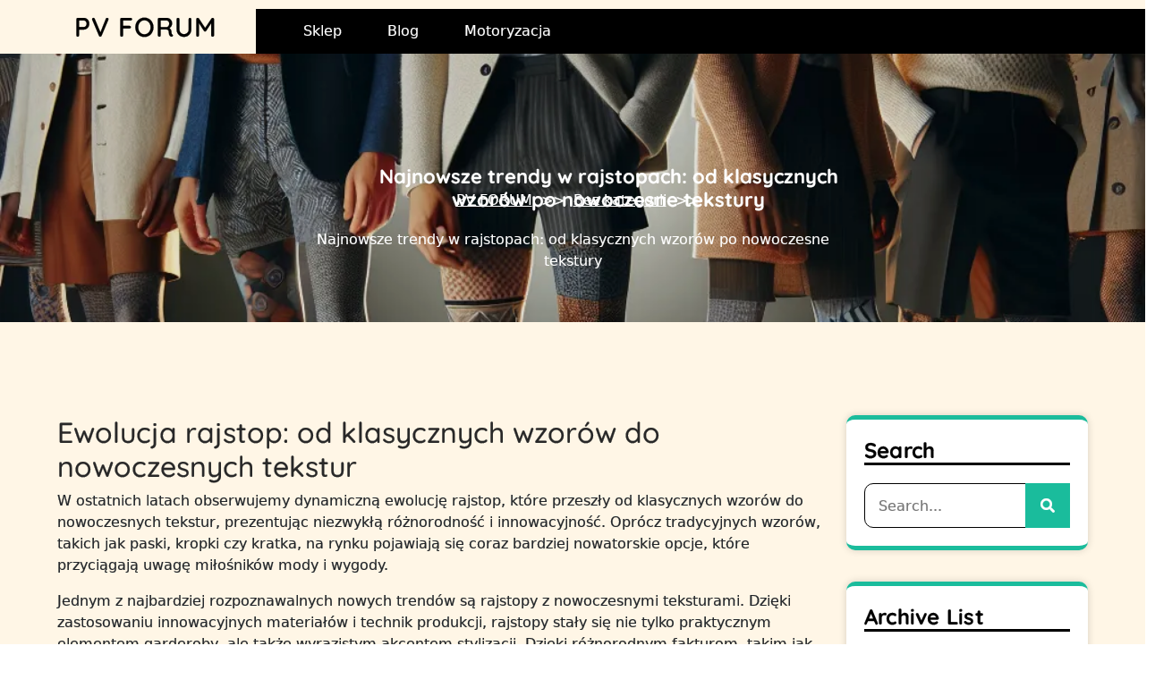

--- FILE ---
content_type: text/html; charset=UTF-8
request_url: https://pv-forum.pl/najnowsze-trendy-w-rajstopach-od-klasycznych-wzorow-po-nowoczesne-tekstury/
body_size: 13747
content:
<!DOCTYPE html> <html lang="pl-PL"><head>
    	<meta charset="UTF-8">
	<meta name="viewport" content="width=device-width, initial-scale=1">
	<link rel="profile" href="https://gmpg.org/xfn/11">
	
    <title>Najnowsze trendy w rajstopach: od klasycznych wzorów po nowoczesne tekstury &#8211; PV FORUM</title>
<meta name='robots' content='max-image-preview:large' />
<link rel="alternate" type="application/rss+xml" title="PV FORUM &raquo; Kanał z wpisami" href="https://pv-forum.pl/feed/" />
<link rel="alternate" type="application/rss+xml" title="PV FORUM &raquo; Kanał z komentarzami" href="https://pv-forum.pl/comments/feed/" />
<link rel="alternate" title="oEmbed (JSON)" type="application/json+oembed" href="https://pv-forum.pl/wp-json/oembed/1.0/embed?url=https%3A%2F%2Fpv-forum.pl%2Fnajnowsze-trendy-w-rajstopach-od-klasycznych-wzorow-po-nowoczesne-tekstury%2F" />
<link rel="alternate" title="oEmbed (XML)" type="text/xml+oembed" href="https://pv-forum.pl/wp-json/oembed/1.0/embed?url=https%3A%2F%2Fpv-forum.pl%2Fnajnowsze-trendy-w-rajstopach-od-klasycznych-wzorow-po-nowoczesne-tekstury%2F&#038;format=xml" />
<style id='wp-img-auto-sizes-contain-inline-css' type='text/css'>
img:is([sizes=auto i],[sizes^="auto," i]){contain-intrinsic-size:3000px 1500px}
/*# sourceURL=wp-img-auto-sizes-contain-inline-css */
</style>
<style id='wp-emoji-styles-inline-css' type='text/css'>

	img.wp-smiley, img.emoji {
		display: inline !important;
		border: none !important;
		box-shadow: none !important;
		height: 1em !important;
		width: 1em !important;
		margin: 0 0.07em !important;
		vertical-align: -0.1em !important;
		background: none !important;
		padding: 0 !important;
	}
/*# sourceURL=wp-emoji-styles-inline-css */
</style>
<style id='wp-block-library-inline-css' type='text/css'>
:root{--wp-block-synced-color:#7a00df;--wp-block-synced-color--rgb:122,0,223;--wp-bound-block-color:var(--wp-block-synced-color);--wp-editor-canvas-background:#ddd;--wp-admin-theme-color:#007cba;--wp-admin-theme-color--rgb:0,124,186;--wp-admin-theme-color-darker-10:#006ba1;--wp-admin-theme-color-darker-10--rgb:0,107,160.5;--wp-admin-theme-color-darker-20:#005a87;--wp-admin-theme-color-darker-20--rgb:0,90,135;--wp-admin-border-width-focus:2px}@media (min-resolution:192dpi){:root{--wp-admin-border-width-focus:1.5px}}.wp-element-button{cursor:pointer}:root .has-very-light-gray-background-color{background-color:#eee}:root .has-very-dark-gray-background-color{background-color:#313131}:root .has-very-light-gray-color{color:#eee}:root .has-very-dark-gray-color{color:#313131}:root .has-vivid-green-cyan-to-vivid-cyan-blue-gradient-background{background:linear-gradient(135deg,#00d084,#0693e3)}:root .has-purple-crush-gradient-background{background:linear-gradient(135deg,#34e2e4,#4721fb 50%,#ab1dfe)}:root .has-hazy-dawn-gradient-background{background:linear-gradient(135deg,#faaca8,#dad0ec)}:root .has-subdued-olive-gradient-background{background:linear-gradient(135deg,#fafae1,#67a671)}:root .has-atomic-cream-gradient-background{background:linear-gradient(135deg,#fdd79a,#004a59)}:root .has-nightshade-gradient-background{background:linear-gradient(135deg,#330968,#31cdcf)}:root .has-midnight-gradient-background{background:linear-gradient(135deg,#020381,#2874fc)}:root{--wp--preset--font-size--normal:16px;--wp--preset--font-size--huge:42px}.has-regular-font-size{font-size:1em}.has-larger-font-size{font-size:2.625em}.has-normal-font-size{font-size:var(--wp--preset--font-size--normal)}.has-huge-font-size{font-size:var(--wp--preset--font-size--huge)}.has-text-align-center{text-align:center}.has-text-align-left{text-align:left}.has-text-align-right{text-align:right}.has-fit-text{white-space:nowrap!important}#end-resizable-editor-section{display:none}.aligncenter{clear:both}.items-justified-left{justify-content:flex-start}.items-justified-center{justify-content:center}.items-justified-right{justify-content:flex-end}.items-justified-space-between{justify-content:space-between}.screen-reader-text{border:0;clip-path:inset(50%);height:1px;margin:-1px;overflow:hidden;padding:0;position:absolute;width:1px;word-wrap:normal!important}.screen-reader-text:focus{background-color:#ddd;clip-path:none;color:#444;display:block;font-size:1em;height:auto;left:5px;line-height:normal;padding:15px 23px 14px;text-decoration:none;top:5px;width:auto;z-index:100000}html :where(.has-border-color){border-style:solid}html :where([style*=border-top-color]){border-top-style:solid}html :where([style*=border-right-color]){border-right-style:solid}html :where([style*=border-bottom-color]){border-bottom-style:solid}html :where([style*=border-left-color]){border-left-style:solid}html :where([style*=border-width]){border-style:solid}html :where([style*=border-top-width]){border-top-style:solid}html :where([style*=border-right-width]){border-right-style:solid}html :where([style*=border-bottom-width]){border-bottom-style:solid}html :where([style*=border-left-width]){border-left-style:solid}html :where(img[class*=wp-image-]){height:auto;max-width:100%}:where(figure){margin:0 0 1em}html :where(.is-position-sticky){--wp-admin--admin-bar--position-offset:var(--wp-admin--admin-bar--height,0px)}@media screen and (max-width:600px){html :where(.is-position-sticky){--wp-admin--admin-bar--position-offset:0px}}

/*# sourceURL=wp-block-library-inline-css */
</style><style id='wp-block-archives-inline-css' type='text/css'>
.wp-block-archives{box-sizing:border-box}.wp-block-archives-dropdown label{display:block}
/*# sourceURL=https://pv-forum.pl/wp-includes/blocks/archives/style.min.css */
</style>
<style id='wp-block-categories-inline-css' type='text/css'>
.wp-block-categories{box-sizing:border-box}.wp-block-categories.alignleft{margin-right:2em}.wp-block-categories.alignright{margin-left:2em}.wp-block-categories.wp-block-categories-dropdown.aligncenter{text-align:center}.wp-block-categories .wp-block-categories__label{display:block;width:100%}
/*# sourceURL=https://pv-forum.pl/wp-includes/blocks/categories/style.min.css */
</style>
<style id='wp-block-latest-posts-inline-css' type='text/css'>
.wp-block-latest-posts{box-sizing:border-box}.wp-block-latest-posts.alignleft{margin-right:2em}.wp-block-latest-posts.alignright{margin-left:2em}.wp-block-latest-posts.wp-block-latest-posts__list{list-style:none}.wp-block-latest-posts.wp-block-latest-posts__list li{clear:both;overflow-wrap:break-word}.wp-block-latest-posts.is-grid{display:flex;flex-wrap:wrap}.wp-block-latest-posts.is-grid li{margin:0 1.25em 1.25em 0;width:100%}@media (min-width:600px){.wp-block-latest-posts.columns-2 li{width:calc(50% - .625em)}.wp-block-latest-posts.columns-2 li:nth-child(2n){margin-right:0}.wp-block-latest-posts.columns-3 li{width:calc(33.33333% - .83333em)}.wp-block-latest-posts.columns-3 li:nth-child(3n){margin-right:0}.wp-block-latest-posts.columns-4 li{width:calc(25% - .9375em)}.wp-block-latest-posts.columns-4 li:nth-child(4n){margin-right:0}.wp-block-latest-posts.columns-5 li{width:calc(20% - 1em)}.wp-block-latest-posts.columns-5 li:nth-child(5n){margin-right:0}.wp-block-latest-posts.columns-6 li{width:calc(16.66667% - 1.04167em)}.wp-block-latest-posts.columns-6 li:nth-child(6n){margin-right:0}}:root :where(.wp-block-latest-posts.is-grid){padding:0}:root :where(.wp-block-latest-posts.wp-block-latest-posts__list){padding-left:0}.wp-block-latest-posts__post-author,.wp-block-latest-posts__post-date{display:block;font-size:.8125em}.wp-block-latest-posts__post-excerpt,.wp-block-latest-posts__post-full-content{margin-bottom:1em;margin-top:.5em}.wp-block-latest-posts__featured-image a{display:inline-block}.wp-block-latest-posts__featured-image img{height:auto;max-width:100%;width:auto}.wp-block-latest-posts__featured-image.alignleft{float:left;margin-right:1em}.wp-block-latest-posts__featured-image.alignright{float:right;margin-left:1em}.wp-block-latest-posts__featured-image.aligncenter{margin-bottom:1em;text-align:center}
/*# sourceURL=https://pv-forum.pl/wp-includes/blocks/latest-posts/style.min.css */
</style>
<link rel='stylesheet' id='wc-blocks-style-css' href='https://pv-forum.pl/wp-content/plugins/woocommerce/assets/client/blocks/wc-blocks.css?ver=wc-10.3.7' type='text/css' media='all' />
<style id='global-styles-inline-css' type='text/css'>
:root{--wp--preset--aspect-ratio--square: 1;--wp--preset--aspect-ratio--4-3: 4/3;--wp--preset--aspect-ratio--3-4: 3/4;--wp--preset--aspect-ratio--3-2: 3/2;--wp--preset--aspect-ratio--2-3: 2/3;--wp--preset--aspect-ratio--16-9: 16/9;--wp--preset--aspect-ratio--9-16: 9/16;--wp--preset--color--black: #000000;--wp--preset--color--cyan-bluish-gray: #abb8c3;--wp--preset--color--white: #ffffff;--wp--preset--color--pale-pink: #f78da7;--wp--preset--color--vivid-red: #cf2e2e;--wp--preset--color--luminous-vivid-orange: #ff6900;--wp--preset--color--luminous-vivid-amber: #fcb900;--wp--preset--color--light-green-cyan: #7bdcb5;--wp--preset--color--vivid-green-cyan: #00d084;--wp--preset--color--pale-cyan-blue: #8ed1fc;--wp--preset--color--vivid-cyan-blue: #0693e3;--wp--preset--color--vivid-purple: #9b51e0;--wp--preset--color--tan: #E6DBAD;--wp--preset--color--yellow: #FDE64B;--wp--preset--color--orange: #ED7014;--wp--preset--color--red: #D0312D;--wp--preset--color--pink: #b565a7;--wp--preset--color--purple: #A32CC4;--wp--preset--color--blue: #3A43BA;--wp--preset--color--green: #3BB143;--wp--preset--color--brown: #231709;--wp--preset--color--grey: #6C626D;--wp--preset--gradient--vivid-cyan-blue-to-vivid-purple: linear-gradient(135deg,rgb(6,147,227) 0%,rgb(155,81,224) 100%);--wp--preset--gradient--light-green-cyan-to-vivid-green-cyan: linear-gradient(135deg,rgb(122,220,180) 0%,rgb(0,208,130) 100%);--wp--preset--gradient--luminous-vivid-amber-to-luminous-vivid-orange: linear-gradient(135deg,rgb(252,185,0) 0%,rgb(255,105,0) 100%);--wp--preset--gradient--luminous-vivid-orange-to-vivid-red: linear-gradient(135deg,rgb(255,105,0) 0%,rgb(207,46,46) 100%);--wp--preset--gradient--very-light-gray-to-cyan-bluish-gray: linear-gradient(135deg,rgb(238,238,238) 0%,rgb(169,184,195) 100%);--wp--preset--gradient--cool-to-warm-spectrum: linear-gradient(135deg,rgb(74,234,220) 0%,rgb(151,120,209) 20%,rgb(207,42,186) 40%,rgb(238,44,130) 60%,rgb(251,105,98) 80%,rgb(254,248,76) 100%);--wp--preset--gradient--blush-light-purple: linear-gradient(135deg,rgb(255,206,236) 0%,rgb(152,150,240) 100%);--wp--preset--gradient--blush-bordeaux: linear-gradient(135deg,rgb(254,205,165) 0%,rgb(254,45,45) 50%,rgb(107,0,62) 100%);--wp--preset--gradient--luminous-dusk: linear-gradient(135deg,rgb(255,203,112) 0%,rgb(199,81,192) 50%,rgb(65,88,208) 100%);--wp--preset--gradient--pale-ocean: linear-gradient(135deg,rgb(255,245,203) 0%,rgb(182,227,212) 50%,rgb(51,167,181) 100%);--wp--preset--gradient--electric-grass: linear-gradient(135deg,rgb(202,248,128) 0%,rgb(113,206,126) 100%);--wp--preset--gradient--midnight: linear-gradient(135deg,rgb(2,3,129) 0%,rgb(40,116,252) 100%);--wp--preset--font-size--small: 12px;--wp--preset--font-size--medium: 20px;--wp--preset--font-size--large: 36px;--wp--preset--font-size--x-large: 42px;--wp--preset--font-size--regular: 16px;--wp--preset--font-size--larger: 36px;--wp--preset--font-size--huge: 48px;--wp--preset--spacing--20: 0.44rem;--wp--preset--spacing--30: 0.67rem;--wp--preset--spacing--40: 1rem;--wp--preset--spacing--50: 1.5rem;--wp--preset--spacing--60: 2.25rem;--wp--preset--spacing--70: 3.38rem;--wp--preset--spacing--80: 5.06rem;--wp--preset--shadow--natural: 6px 6px 9px rgba(0, 0, 0, 0.2);--wp--preset--shadow--deep: 12px 12px 50px rgba(0, 0, 0, 0.4);--wp--preset--shadow--sharp: 6px 6px 0px rgba(0, 0, 0, 0.2);--wp--preset--shadow--outlined: 6px 6px 0px -3px rgb(255, 255, 255), 6px 6px rgb(0, 0, 0);--wp--preset--shadow--crisp: 6px 6px 0px rgb(0, 0, 0);}:where(.is-layout-flex){gap: 0.5em;}:where(.is-layout-grid){gap: 0.5em;}body .is-layout-flex{display: flex;}.is-layout-flex{flex-wrap: wrap;align-items: center;}.is-layout-flex > :is(*, div){margin: 0;}body .is-layout-grid{display: grid;}.is-layout-grid > :is(*, div){margin: 0;}:where(.wp-block-columns.is-layout-flex){gap: 2em;}:where(.wp-block-columns.is-layout-grid){gap: 2em;}:where(.wp-block-post-template.is-layout-flex){gap: 1.25em;}:where(.wp-block-post-template.is-layout-grid){gap: 1.25em;}.has-black-color{color: var(--wp--preset--color--black) !important;}.has-cyan-bluish-gray-color{color: var(--wp--preset--color--cyan-bluish-gray) !important;}.has-white-color{color: var(--wp--preset--color--white) !important;}.has-pale-pink-color{color: var(--wp--preset--color--pale-pink) !important;}.has-vivid-red-color{color: var(--wp--preset--color--vivid-red) !important;}.has-luminous-vivid-orange-color{color: var(--wp--preset--color--luminous-vivid-orange) !important;}.has-luminous-vivid-amber-color{color: var(--wp--preset--color--luminous-vivid-amber) !important;}.has-light-green-cyan-color{color: var(--wp--preset--color--light-green-cyan) !important;}.has-vivid-green-cyan-color{color: var(--wp--preset--color--vivid-green-cyan) !important;}.has-pale-cyan-blue-color{color: var(--wp--preset--color--pale-cyan-blue) !important;}.has-vivid-cyan-blue-color{color: var(--wp--preset--color--vivid-cyan-blue) !important;}.has-vivid-purple-color{color: var(--wp--preset--color--vivid-purple) !important;}.has-black-background-color{background-color: var(--wp--preset--color--black) !important;}.has-cyan-bluish-gray-background-color{background-color: var(--wp--preset--color--cyan-bluish-gray) !important;}.has-white-background-color{background-color: var(--wp--preset--color--white) !important;}.has-pale-pink-background-color{background-color: var(--wp--preset--color--pale-pink) !important;}.has-vivid-red-background-color{background-color: var(--wp--preset--color--vivid-red) !important;}.has-luminous-vivid-orange-background-color{background-color: var(--wp--preset--color--luminous-vivid-orange) !important;}.has-luminous-vivid-amber-background-color{background-color: var(--wp--preset--color--luminous-vivid-amber) !important;}.has-light-green-cyan-background-color{background-color: var(--wp--preset--color--light-green-cyan) !important;}.has-vivid-green-cyan-background-color{background-color: var(--wp--preset--color--vivid-green-cyan) !important;}.has-pale-cyan-blue-background-color{background-color: var(--wp--preset--color--pale-cyan-blue) !important;}.has-vivid-cyan-blue-background-color{background-color: var(--wp--preset--color--vivid-cyan-blue) !important;}.has-vivid-purple-background-color{background-color: var(--wp--preset--color--vivid-purple) !important;}.has-black-border-color{border-color: var(--wp--preset--color--black) !important;}.has-cyan-bluish-gray-border-color{border-color: var(--wp--preset--color--cyan-bluish-gray) !important;}.has-white-border-color{border-color: var(--wp--preset--color--white) !important;}.has-pale-pink-border-color{border-color: var(--wp--preset--color--pale-pink) !important;}.has-vivid-red-border-color{border-color: var(--wp--preset--color--vivid-red) !important;}.has-luminous-vivid-orange-border-color{border-color: var(--wp--preset--color--luminous-vivid-orange) !important;}.has-luminous-vivid-amber-border-color{border-color: var(--wp--preset--color--luminous-vivid-amber) !important;}.has-light-green-cyan-border-color{border-color: var(--wp--preset--color--light-green-cyan) !important;}.has-vivid-green-cyan-border-color{border-color: var(--wp--preset--color--vivid-green-cyan) !important;}.has-pale-cyan-blue-border-color{border-color: var(--wp--preset--color--pale-cyan-blue) !important;}.has-vivid-cyan-blue-border-color{border-color: var(--wp--preset--color--vivid-cyan-blue) !important;}.has-vivid-purple-border-color{border-color: var(--wp--preset--color--vivid-purple) !important;}.has-vivid-cyan-blue-to-vivid-purple-gradient-background{background: var(--wp--preset--gradient--vivid-cyan-blue-to-vivid-purple) !important;}.has-light-green-cyan-to-vivid-green-cyan-gradient-background{background: var(--wp--preset--gradient--light-green-cyan-to-vivid-green-cyan) !important;}.has-luminous-vivid-amber-to-luminous-vivid-orange-gradient-background{background: var(--wp--preset--gradient--luminous-vivid-amber-to-luminous-vivid-orange) !important;}.has-luminous-vivid-orange-to-vivid-red-gradient-background{background: var(--wp--preset--gradient--luminous-vivid-orange-to-vivid-red) !important;}.has-very-light-gray-to-cyan-bluish-gray-gradient-background{background: var(--wp--preset--gradient--very-light-gray-to-cyan-bluish-gray) !important;}.has-cool-to-warm-spectrum-gradient-background{background: var(--wp--preset--gradient--cool-to-warm-spectrum) !important;}.has-blush-light-purple-gradient-background{background: var(--wp--preset--gradient--blush-light-purple) !important;}.has-blush-bordeaux-gradient-background{background: var(--wp--preset--gradient--blush-bordeaux) !important;}.has-luminous-dusk-gradient-background{background: var(--wp--preset--gradient--luminous-dusk) !important;}.has-pale-ocean-gradient-background{background: var(--wp--preset--gradient--pale-ocean) !important;}.has-electric-grass-gradient-background{background: var(--wp--preset--gradient--electric-grass) !important;}.has-midnight-gradient-background{background: var(--wp--preset--gradient--midnight) !important;}.has-small-font-size{font-size: var(--wp--preset--font-size--small) !important;}.has-medium-font-size{font-size: var(--wp--preset--font-size--medium) !important;}.has-large-font-size{font-size: var(--wp--preset--font-size--large) !important;}.has-x-large-font-size{font-size: var(--wp--preset--font-size--x-large) !important;}
/*# sourceURL=global-styles-inline-css */
</style>

<style id='classic-theme-styles-inline-css' type='text/css'>
/*! This file is auto-generated */
.wp-block-button__link{color:#fff;background-color:#32373c;border-radius:9999px;box-shadow:none;text-decoration:none;padding:calc(.667em + 2px) calc(1.333em + 2px);font-size:1.125em}.wp-block-file__button{background:#32373c;color:#fff;text-decoration:none}
/*# sourceURL=/wp-includes/css/classic-themes.min.css */
</style>
<link rel='stylesheet' id='woocommerce-layout-css' href='https://pv-forum.pl/wp-content/plugins/woocommerce/assets/css/woocommerce-layout.css?ver=10.3.7' type='text/css' media='all' />
<link rel='stylesheet' id='woocommerce-smallscreen-css' href='https://pv-forum.pl/wp-content/plugins/woocommerce/assets/css/woocommerce-smallscreen.css?ver=10.3.7' type='text/css' media='only screen and (max-width: 768px)' />
<link rel='stylesheet' id='woocommerce-general-css' href='https://pv-forum.pl/wp-content/plugins/woocommerce/assets/css/woocommerce.css?ver=10.3.7' type='text/css' media='all' />
<style id='woocommerce-inline-inline-css' type='text/css'>
.woocommerce form .form-row .required { visibility: visible; }
/*# sourceURL=woocommerce-inline-inline-css */
</style>
<link rel='stylesheet' id='brands-styles-css' href='https://pv-forum.pl/wp-content/plugins/woocommerce/assets/css/brands.css?ver=10.3.7' type='text/css' media='all' />
<link rel='stylesheet' id='prime-charity-trust-style-css' href='https://pv-forum.pl/wp-content/themes/prime-charity-trust/style.css?ver=6.9' type='text/css' media='all' />
<style id='prime-charity-trust-style-inline-css' type='text/css'>
body{max-width: 100% !important;}#featured-posts .entry-container{text-align: left}#button{right: 5%;}nav.navigation.pagination{text-align: left;}#button{border-radius: 4px;}.footer-widgets-area{background-attachment: scroll;}#site-navigation .nav-menu ul li a:hover, .main-navigation .nav-menu li a:hover{}

        .main-navigation ul li a {
            font-weight: 400;
            text-transform: capitalize;
        }
    
/*# sourceURL=prime-charity-trust-style-inline-css */
</style>
<link rel='stylesheet' id='prime-fundraiser-child-style-css' href='https://pv-forum.pl/wp-content/themes/prime-fundraiser/style.css?ver=6.9' type='text/css' media='all' />
<link rel='stylesheet' id='prime-charity-trust-google-fonts-css' href='https://pv-forum.pl/wp-content/fonts/3ae54b3de272b9b10147c9f63fddcb61.css' type='text/css' media='all' />
<link rel='stylesheet' id='bootstrap-style-css' href='https://pv-forum.pl/wp-content/themes/prime-charity-trust/assets/css/bootstrap.css?ver=6.9' type='text/css' media='all' />
<link rel='stylesheet' id='fontawesome-all-css' href='https://pv-forum.pl/wp-content/themes/prime-charity-trust/assets/css/all.min.css?ver=4.7.0' type='text/css' media='all' />
<link rel='stylesheet' id='owl.carousel-style-css' href='https://pv-forum.pl/wp-content/themes/prime-charity-trust/assets/css/owl.carousel.css?ver=6.9' type='text/css' media='all' />
<link rel='stylesheet' id='slick-theme-css-css' href='https://pv-forum.pl/wp-content/themes/prime-charity-trust/assets/css/slick-theme.min.css?ver=v2.2.0' type='text/css' media='all' />
<link rel='stylesheet' id='slick-css-css' href='https://pv-forum.pl/wp-content/themes/prime-charity-trust/assets/css/slick.min.css?ver=v1.8.0' type='text/css' media='all' />
<link rel='stylesheet' id='prime-charity-trust-blocks-css' href='https://pv-forum.pl/wp-content/themes/prime-charity-trust/assets/css/blocks.min.css?ver=6.9' type='text/css' media='all' />
<script type="text/javascript" src="https://pv-forum.pl/wp-includes/js/jquery/jquery.min.js?ver=3.7.1" id="jquery-core-js"></script>
<script type="text/javascript" src="https://pv-forum.pl/wp-includes/js/jquery/jquery-migrate.min.js?ver=3.4.1" id="jquery-migrate-js"></script>
<script type="text/javascript" src="https://pv-forum.pl/wp-content/plugins/woocommerce/assets/js/jquery-blockui/jquery.blockUI.min.js?ver=2.7.0-wc.10.3.7" id="wc-jquery-blockui-js" defer="defer" data-wp-strategy="defer"></script>
<script type="text/javascript" id="wc-add-to-cart-js-extra">
/* <![CDATA[ */
var wc_add_to_cart_params = {"ajax_url":"/wp-admin/admin-ajax.php","wc_ajax_url":"/?wc-ajax=%%endpoint%%","i18n_view_cart":"Zobacz koszyk","cart_url":"https://pv-forum.pl/koszyk/","is_cart":"","cart_redirect_after_add":"no"};
//# sourceURL=wc-add-to-cart-js-extra
/* ]]> */
</script>
<script type="text/javascript" src="https://pv-forum.pl/wp-content/plugins/woocommerce/assets/js/frontend/add-to-cart.min.js?ver=10.3.7" id="wc-add-to-cart-js" defer="defer" data-wp-strategy="defer"></script>
<script type="text/javascript" src="https://pv-forum.pl/wp-content/plugins/woocommerce/assets/js/js-cookie/js.cookie.min.js?ver=2.1.4-wc.10.3.7" id="wc-js-cookie-js" defer="defer" data-wp-strategy="defer"></script>
<script type="text/javascript" id="woocommerce-js-extra">
/* <![CDATA[ */
var woocommerce_params = {"ajax_url":"/wp-admin/admin-ajax.php","wc_ajax_url":"/?wc-ajax=%%endpoint%%","i18n_password_show":"Poka\u017c has\u0142o","i18n_password_hide":"Ukryj has\u0142o"};
//# sourceURL=woocommerce-js-extra
/* ]]> */
</script>
<script type="text/javascript" src="https://pv-forum.pl/wp-content/plugins/woocommerce/assets/js/frontend/woocommerce.min.js?ver=10.3.7" id="woocommerce-js" defer="defer" data-wp-strategy="defer"></script>
<link rel="https://api.w.org/" href="https://pv-forum.pl/wp-json/" /><link rel="alternate" title="JSON" type="application/json" href="https://pv-forum.pl/wp-json/wp/v2/posts/10161" /><link rel="EditURI" type="application/rsd+xml" title="RSD" href="https://pv-forum.pl/xmlrpc.php?rsd" />
<meta name="generator" content="WordPress 6.9" />
<meta name="generator" content="WooCommerce 10.3.7" />
<link rel="canonical" href="https://pv-forum.pl/najnowsze-trendy-w-rajstopach-od-klasycznych-wzorow-po-nowoczesne-tekstury/" />
<link rel='shortlink' href='https://pv-forum.pl/?p=10161' />
    <style type="text/css">
        .widget-area {
            text-align: left;
        }
    </style>
    	<noscript><style>.woocommerce-product-gallery{ opacity: 1 !important; }</style></noscript>
			<style type="text/css" id="wp-custom-css">
			.woocommerce ul.products li.product a img {
height: 230px;
object-fit: contain;
}

.woocommerce ul.products li.product .woocommerce-loop-product__title {
height: 90px;
overflow: hidden;
}
.footer-widgets-area .custom-widget {
    width: 24%;
    display: block;
    float: left;
    padding: 10px;
}
.post-thumbnail img{
    width: 100% !important;
    height: 350px;
    object-fit: cover;
	
}
.post-thumbnail{
			margin-bottom:40px;
}
h1.entry-title{padding-left:80px;}		</style>
		</head>

<body class="wp-singular post-template-default single single-post postid-10161 single-format-standard wp-embed-responsive wp-theme-prime-charity-trust wp-child-theme-prime-fundraiser theme-prime-charity-trust woocommerce-no-js sidebar-right">
    
    
    <div id="page" class="site"><a class="skip-link screen-reader-text" href="#content">Skip to content</a>			<header id="masthead" class="site-header" data-sticky="" role="banner">  
  <div class="header-main">
    <div class="site-branding">
      <div class="logo" >
            <div id="site-identity">
          <h1 class="site-title" style="font-size: 30px;">
            <a href="https://pv-forum.pl/" rel="home">PV FORUM</a>
          </h1>

                  </div><!-- #site-identity -->
      </div>
    </div> <!-- .site-branding -->

    <div class="header-right">
              <div class="top-header">
                                                    <div class="social-links">
                          </div>
                  </div>
      
      <div class="site-menu">
          <nav id="site-navigation" class="main-navigation" role="navigation" aria-label="Primary Menu">
              <button type="button" class="menu-toggle">
                  <span class="icon-bar"></span>
                  <span class="icon-bar"></span>
                  <span class="icon-bar"></span>
              </button>

              <div class="menu-menu-container"><ul id="primary-menu" class="nav-menu"><li id="menu-item-2633" class="menu-item menu-item-type-post_type menu-item-object-page menu-item-home menu-item-2633"><a href="https://pv-forum.pl/">Sklep</a></li>
<li id="menu-item-2634" class="menu-item menu-item-type-post_type menu-item-object-page current_page_parent menu-item-2634"><a href="https://pv-forum.pl/blog/">Blog</a></li>
<li id="menu-item-10257" class="menu-item menu-item-type-taxonomy menu-item-object-category menu-item-10257"><a href="https://pv-forum.pl/category/motoryzacja/">Motoryzacja</a></li>
</ul></div>          </nav><!-- #site-navigation -->
                </div>
    </div>
  </div>
    
		</header> <!-- header ends here --><div class="single-header-img"><div class="post-thumbnail"><img width="1024" height="1024" src="https://pv-forum.pl/wp-content/uploads/2024/04/post_photo-14.webp" class="attachment-prime-charity-trust-without-sidebar size-prime-charity-trust-without-sidebar wp-post-image" alt="" itemprop="image" decoding="async" fetchpriority="high" srcset="https://pv-forum.pl/wp-content/uploads/2024/04/post_photo-14.webp 1024w, https://pv-forum.pl/wp-content/uploads/2024/04/post_photo-14-300x300.webp 300w, https://pv-forum.pl/wp-content/uploads/2024/04/post_photo-14-150x150.webp 150w, https://pv-forum.pl/wp-content/uploads/2024/04/post_photo-14-768x768.webp 768w, https://pv-forum.pl/wp-content/uploads/2024/04/post_photo-14-100x100.webp 100w, https://pv-forum.pl/wp-content/uploads/2024/04/post_photo-14-600x600.webp 600w" sizes="(max-width: 1024px) 100vw, 1024px" /></div><div class="single-header-heading"><h1 class="entry-title">Najnowsze trendy w rajstopach: od klasycznych wzorów po nowoczesne tekstury</h1><div class="breadcrumb justify-content-center align-items-center mt-5"><a class="home-main align-self-center" href="https://pv-forum.pl">PV FORUM</a> >> <a href="https://pv-forum.pl/category/bez-kategorii/" rel="category tag">Bez kategorii</a> >> <span class="current-breadcrumb">Najnowsze trendy w rajstopach: od klasycznych wzorów po nowoczesne tekstury</span></div></div></div>
    	<div id="content-page" class="site-content">
	
      <div id="content" class= "wrapper section-gap">
	<div class="row">
		<div class="col-lg-9 col-md-8">
			<div id="primary" class="content-area">
				<main id="main" class="site-main" role="main">
					<article id="post-10161" class="post-10161 post type-post status-publish format-standard has-post-thumbnail hentry category-bez-kategorii">
	<div class="entry-content">
						<h2>Ewolucja rajstop: od klasycznych wzorów do nowoczesnych tekstur</h2>
<p>W ostatnich latach obserwujemy dynamiczną ewolucję rajstop, które przeszły od klasycznych wzorów do nowoczesnych tekstur, prezentując niezwykłą różnorodność i innowacyjność. Oprócz tradycyjnych wzorów, takich jak paski, kropki czy kratka, na rynku pojawiają się coraz bardziej nowatorskie opcje, które przyciągają uwagę miłośników mody i wygody.</p>
<p>Jednym z najbardziej rozpoznawalnych nowych trendów są rajstopy z nowoczesnymi teksturami. Dzięki zastosowaniu innowacyjnych materiałów i technik produkcji, rajstopy stały się nie tylko praktycznym elementem garderoby, ale także wyrazistym akcentem stylizacji. Dzięki różnorodnym fakturom, takim jak ażurowe wzory, efekt ombre czy metaliczne wykończenia, rajstopy stają się niezastąpionym elementem każdej nowoczesnej stylizacji.</p>
<p>Jednak to nie koniec innowacji w tej dziedzinie. Ostatnio dużym zainteresowaniem cieszą się również skarpety bambusowe, które zyskują popularność ze względu na swoje wyjątkowe właściwości, takie jak miękkość, przewiewność i antybakteryjność. Dostępne w różnorodnych wzorach i kolorach, skarpety bambusowe to doskonałe rozwiązanie dla osób ceniących komfort i jakość.</p>
<p>Aby dowiedzieć się więcej o skarpetach bambusowych, zapraszamy do odwiedzenia naszego sklepu internetowego, gdzie znajdziesz szeroki wybór bielizny męskiej, w tym również skarpety bambusowe. Więcej informacji znajdziesz pod adresem <a href="https://www.hurtownia-rajstop.pl/category/bielizna-meska-skarpety-bambusowe">skarpety bambusowe</a>.</p>
<h2>Ewolucja rajstop: od klasycznych wzorów do nowoczesnych tekstur</h2>
<p>Najnowsze trendy w modzie rajstopowej pokazują ewolucję, która zaszła w tym segmencie od klasycznych wzorów do nowoczesnych tekstur. Rajstopy to nie tylko praktyczny element damskiej garderoby, ale także ważny element stylizacji, który w ostatnich latach zyskał nową jakość. Klasyczne, gładkie rajstopy z wolnej stopy zaczynają ustępować miejsca nowoczesnym wzorom i teksturom, które kuszą oryginalnością i nietypowym wykończeniem.</p>
<p>Obecnie najnowsze trendy w rajstopach to przede wszystkim bogactwo wzorów &#8211; od klasycznych i eleganckich, po odważne i efektowne. Kwiatowe motywy, geometryczne desenie czy animalistyczne printy to absolutny must have w szafie każdej modnej kobiety. Poza tym, niezwykle popularne stały się rajstopy z efektem zakrytych spodni, które imitują noszenie legginsów.</p>
<p>Wśród najnowszych trendów warto również zwrócić uwagę na nowoczesne tekstury rajstop, takie jak tiul, dzianina o nieregularnym splocie czy rajstopy z efektem pończoch. Te wyjątkowe materiały nadają oryginalności i indywidualnego charakteru każdej stylizacji, co zyskuje uznanie w oczach fashionistek na całym świecie. </p>
<p>Ewolucja rajstop &#8211; od klasycznych wzorów do nowoczesnych tekstur &#8211; stale zachwyca i inspiruje, otwierając nowe możliwości aranżacji modowych. Niezależnie od preferencji, każda kobieta znajdzie coś dla siebie wśród najnowszych trendów rajstopowych, bez względu na swoje wymagania i temperament.</p>
<h2>Odkrywaj najnowsze trendy w rajstopach</h2>
<p>Najnowsze trendy w modzie rajstopowej to mieszanka klasycznych wzorów z nowoczesnymi teksturami, która oferuje szeroki wybór dla każdej kobiety. Odkrywaj najnowsze wzory i style, które dominują w tym sezonie, od eleganckich po sportowe, od minimalistycznych po ekstrawaganckie. </p>
<p>Jednym z najgorętszych trendów są rajstopy z klasycznymi wzorami, takimi jak grochy, paski czy kratka, które dodają stylu i charakteru każdej stylizacji. Dla tych, którzy szukają nowoczesnych rozwiązań, na topie są rajstopy z efektem modelującym, które podkreślają kształty i zapewniają wygodę przez cały dzień. </p>
<p>Nie można zapomnieć o rajstopach w nowoczesnych teksturach, takich jak delikatny ażurowy wzór czy imitacja skóry. Te unikalne tekstury dodają zmysłowości i oryginalności każdej stylizacji, sprawiając, że rajstopy stają się modne akcentem. </p>
<p>Podsumowując, najnowsze trendy w rajstopach to połączenie klasycznych wzorów z nowoczesnymi teksturami, które pozwalają każdej kobiecie wyrazić swój styl i podkreślić indywidualność. Niezależnie od preferencji, każda kobieta znajdzie coś dla siebie w bogatej ofercie rajstop dostępnych na rynku. Odkryj te najnowsze trendy i podążaj za modą, wybierając rajstopy, które pasują do Twojego własnego stylu.</p>
<h2>Nowe spojrzenie na rajstopy: odważne wzornictwo i innowacyjne tkaniny</h2>
<p>Najnowsze trendy w rajstopach skupiają się na nowym spojrzeniu na ten klasyczny element damskiej garderoby. Od klasycznych wzorów po nowoczesne tekstury, rajstopy zyskały nowe życie dzięki odważnemu wzornictwu i innowacyjnym tkaninom. Projektanci mody koncentrują się na tworzeniu rajstop, które nie tylko zapewniają wygodę, ale również stanowią modny dodatek do każdego stroju.</p>
<h2>Inspirujące style: najnowsze wybory w rajstopach</h2>
<p>W dzisiejszych czasach rajstopy stały się niezwykle ważnym elementem garderoby, który nie tylko dodaje elegancji, ale także umożliwia eksperymentowanie z różnymi stylami i trendami. Najnowsze trendy w rajstopach obejmują szeroki wybór od klasycznych wzorów po nowoczesne tekstury, inspirowane najnowszymi trendami w modzie. </p>
<p>Jednym z najbardziej inspirujących stylów w rajstopach są te wykonane z gładkiego, matowego materiału o wysokim połysku, które nadają elegancki, klasyczny wygląd. Klasyczne wzory takie jak drobna kratka, paski czy geometryczne figury nie wychodzą z mody i są doskonałym wyborem dla osób ceniących tradycyjny, elegancki styl. </p>
<p>Jednakże, wraz z rosnącym zainteresowaniem modą, coraz popularniejsze stają się rajstopy z nowoczesnymi teksturami, takimi jak imitacja skóry, ażurowe wzory, czy efektowne hafty. Te nowoczesne tekstury nadają stylizacji wyjątkowego charakteru, pozwalając wyrazić swoją indywidualność i kreatywność. </p>
<p>Najnowsze trendy w rajstopach można zaobserwować zarówno na wybiegach, jak i na ulicach miast, gdzie modne stylizacje coraz częściej wykorzystują rajstopy jako istotny element. Niezależnie od preferencji, wybór rajstop ma ogromny wpływ na całościowy wygląd – od eleganckiego i klasycznego po nowoczesny i ekscentryczny.</p>
<p>W związku z tym, eksperymentowanie z różnymi stylami i teksturami rajstop staje się coraz bardziej popularne, pozwalając każdej osobie na znalezienie czegoś odpowiedniego dla siebie. Najnowsze trendy w rajstopach oferują inspirujący wybór, który pozwala wyrazić własny styl i być na bieżąco z modą.</p>
					</div><!-- .entry-content -->
								

	<div class="entry-meta">
		<span class="byline">By <span class="author vcard"><a href="https://pv-forum.pl/author/admin/" class="url" itemprop="url">admin</a></span></span><span class="date"><a href="https://pv-forum.pl/najnowsze-trendy-w-rajstopach-od-klasycznych-wzorow-po-nowoczesne-tekstury/" rel="bookmark"><time class="entry-date published updated" datetime="2023-03-27T05:52:10+02:00">27 marca 2023</time></a></span><span class="cat-links"><a href="https://pv-forum.pl/category/bez-kategorii/" rel="category tag">Bez kategorii</a></span>	</div><!-- .entry-meta -->	
</article><!-- #post-## -->
	<nav class="navigation post-navigation" aria-label="Wpisy">
		<h2 class="screen-reader-text">Nawigacja wpisu</h2>
		<div class="nav-links"><div class="nav-next"><a href="https://pv-forum.pl/skarpetki-na-kazda-okazje-od-sportowego-looku-po-eleganckie-stylizacje/" rel="next">Skarpetki na każdą okazję: od sportowego looku po eleganckie stylizacje</a></div></div>
	</nav>				</main><!-- #main -->
			</div><!-- #primary -->
		</div>
		<div class="col-lg-3 col-md-4">
			<aside id="secondary">
	            
<aside id="secondary" class="widget-area" role="complementary">
	</aside>


	<aside id="secondary" class="widget-area" role="complementary">
		<!-- Search -->
		<aside id="search" class="widget widget_search" aria-label="firstsidebar">
		    <h2 class="widget-title">Search</h2>
		    <form  method="get" class="search-form" action="https://pv-forum.pl/">
		        <label>
		            <span class="screen-reader-text">Search for:</span>
		            <input type="search" class="search-field" placeholder="Search..." value="" name="s">
		        </label>
		        <button type="submit" class="search-submit"><i class="fas fa-search"></i></button>
		    </form>
		</aside>
		<!-- Archive -->
		<aside id="archive" class="widget widget_archive" role="complementary" aria-label="secondsidebar">
		    <h2 class="widget-title">Archive List</h2>
		    <ul>
		        	<li><a href='https://pv-forum.pl/2026/01/'>styczeń 2026</a></li>
	<li><a href='https://pv-forum.pl/2025/05/'>maj 2025</a></li>
	<li><a href='https://pv-forum.pl/2025/04/'>kwiecień 2025</a></li>
	<li><a href='https://pv-forum.pl/2025/03/'>marzec 2025</a></li>
	<li><a href='https://pv-forum.pl/2025/02/'>luty 2025</a></li>
	<li><a href='https://pv-forum.pl/2025/01/'>styczeń 2025</a></li>
	<li><a href='https://pv-forum.pl/2024/12/'>grudzień 2024</a></li>
	<li><a href='https://pv-forum.pl/2024/11/'>listopad 2024</a></li>
	<li><a href='https://pv-forum.pl/2024/10/'>październik 2024</a></li>
	<li><a href='https://pv-forum.pl/2024/09/'>wrzesień 2024</a></li>
	<li><a href='https://pv-forum.pl/2024/08/'>sierpień 2024</a></li>
	<li><a href='https://pv-forum.pl/2024/07/'>lipiec 2024</a></li>
	<li><a href='https://pv-forum.pl/2024/06/'>czerwiec 2024</a></li>
	<li><a href='https://pv-forum.pl/2024/05/'>maj 2024</a></li>
	<li><a href='https://pv-forum.pl/2024/04/'>kwiecień 2024</a></li>
	<li><a href='https://pv-forum.pl/2024/03/'>marzec 2024</a></li>
	<li><a href='https://pv-forum.pl/2024/02/'>luty 2024</a></li>
	<li><a href='https://pv-forum.pl/2024/01/'>styczeń 2024</a></li>
	<li><a href='https://pv-forum.pl/2023/12/'>grudzień 2023</a></li>
	<li><a href='https://pv-forum.pl/2023/11/'>listopad 2023</a></li>
	<li><a href='https://pv-forum.pl/2023/10/'>październik 2023</a></li>
	<li><a href='https://pv-forum.pl/2023/09/'>wrzesień 2023</a></li>
	<li><a href='https://pv-forum.pl/2023/07/'>lipiec 2023</a></li>
	<li><a href='https://pv-forum.pl/2023/06/'>czerwiec 2023</a></li>
	<li><a href='https://pv-forum.pl/2023/04/'>kwiecień 2023</a></li>
	<li><a href='https://pv-forum.pl/2023/03/'>marzec 2023</a></li>
		    </ul>
		</aside>
		<!-- Recent Posts -->
		<aside id="recent-posts" class="widget widget_recent_posts" role="complementary" aria-label="thirdsidebar">
		    <h2 class="widget-title">Recent Posts</h2>
	        <ul>
		        		            <li><a href="https://pv-forum.pl/maly-samolot-praktyczne-rozwiazanie-dla-indywidualnych-uzytkownikow/">Mały samolot – praktyczne rozwiązanie dla indywidualnych użytkowników</a></li>
		        		            <li><a href="https://pv-forum.pl/pomoc-prawna-w-sprawach-zwiazanych-z-karuzela-vat-specjalistyczne-wsparcie-adwokackie-w-warszawie/">Pomoc prawna w sprawach związanych z karuzelą VAT &#8211; specjalistyczne wsparcie adwokackie w Warszawie</a></li>
		        		            <li><a href="https://pv-forum.pl/folia-ppf-samoregenerujaca-doskonala-ochrona-lakieru-w-studio-detailingowym/">Folia PPF samoregenerująca: Doskonała ochrona lakieru w studio detailingowym!</a></li>
		        		            <li><a href="https://pv-forum.pl/tworz-nastrojowe-wnetrza-lampiony-i-misy-w-stylu-rustykalnym/">Twórz nastrojowe wnętrza: lampiony i misy w stylu rustykalnym</a></li>
		        		            <li><a href="https://pv-forum.pl/jak-obliczyc-koszt-akcyzy-importowanego-auta-z-usa/">Jak obliczyć koszt akcyzy importowanego auta z USA?</a></li>
		        		        		    </ul>
		</aside>
		<!-- Categories -->
		<aside id="categories" class="widget widget_categories" role="complementary" aria-label="secondsidebar">
		    <h2 class="widget-title">Categories</h2>
		    <ul>
		        	<li class="cat-item cat-item-1"><a href="https://pv-forum.pl/category/bez-kategorii/">Bez kategorii</a>
</li>
	<li class="cat-item cat-item-707"><a href="https://pv-forum.pl/category/motoryzacja/">Motoryzacja</a>
</li>
	<li class="cat-item cat-item-708"><a href="https://pv-forum.pl/category/reklama/">reklama</a>
</li>
		    </ul>
		</aside>
	</aside>

	        </aside>
		</div>
	</div>
</div>		</div>
		<footer id="colophon" class="site-footer" role="contentinfo">
			        <div class="footer-widgets-area section-gap footer-4" style="background-color: #282828; background-image: url(''); background-repeat: no-repeat; background-size: cover;">
            <!-- Widget area starting from here -->
            <div class="wrapper footer-cols-4">
                                        <div class="custom-widget">
                            <aside id="block-11" class="widget widget_block widget_archive"><ul class="wp-block-archives-list wp-block-archives">	<li><a href='https://pv-forum.pl/2026/01/'>styczeń 2026</a></li>
	<li><a href='https://pv-forum.pl/2025/05/'>maj 2025</a></li>
	<li><a href='https://pv-forum.pl/2025/04/'>kwiecień 2025</a></li>
	<li><a href='https://pv-forum.pl/2025/03/'>marzec 2025</a></li>
	<li><a href='https://pv-forum.pl/2025/02/'>luty 2025</a></li>
	<li><a href='https://pv-forum.pl/2025/01/'>styczeń 2025</a></li>
	<li><a href='https://pv-forum.pl/2024/12/'>grudzień 2024</a></li>
	<li><a href='https://pv-forum.pl/2024/11/'>listopad 2024</a></li>
	<li><a href='https://pv-forum.pl/2024/10/'>październik 2024</a></li>
	<li><a href='https://pv-forum.pl/2024/09/'>wrzesień 2024</a></li>
	<li><a href='https://pv-forum.pl/2024/08/'>sierpień 2024</a></li>
	<li><a href='https://pv-forum.pl/2024/07/'>lipiec 2024</a></li>
	<li><a href='https://pv-forum.pl/2024/06/'>czerwiec 2024</a></li>
	<li><a href='https://pv-forum.pl/2024/05/'>maj 2024</a></li>
	<li><a href='https://pv-forum.pl/2024/04/'>kwiecień 2024</a></li>
	<li><a href='https://pv-forum.pl/2024/03/'>marzec 2024</a></li>
	<li><a href='https://pv-forum.pl/2024/02/'>luty 2024</a></li>
	<li><a href='https://pv-forum.pl/2024/01/'>styczeń 2024</a></li>
	<li><a href='https://pv-forum.pl/2023/12/'>grudzień 2023</a></li>
	<li><a href='https://pv-forum.pl/2023/11/'>listopad 2023</a></li>
	<li><a href='https://pv-forum.pl/2023/10/'>październik 2023</a></li>
	<li><a href='https://pv-forum.pl/2023/09/'>wrzesień 2023</a></li>
	<li><a href='https://pv-forum.pl/2023/07/'>lipiec 2023</a></li>
	<li><a href='https://pv-forum.pl/2023/06/'>czerwiec 2023</a></li>
	<li><a href='https://pv-forum.pl/2023/04/'>kwiecień 2023</a></li>
	<li><a href='https://pv-forum.pl/2023/03/'>marzec 2023</a></li>
</ul></aside>                        </div>
                                        <div class="custom-widget">
                            <aside id="block-12" class="widget widget_block widget_recent_entries"><ul class="wp-block-latest-posts__list wp-block-latest-posts"><li><a class="wp-block-latest-posts__post-title" href="https://pv-forum.pl/maly-samolot-praktyczne-rozwiazanie-dla-indywidualnych-uzytkownikow/">Mały samolot – praktyczne rozwiązanie dla indywidualnych użytkowników</a></li>
<li><a class="wp-block-latest-posts__post-title" href="https://pv-forum.pl/pomoc-prawna-w-sprawach-zwiazanych-z-karuzela-vat-specjalistyczne-wsparcie-adwokackie-w-warszawie/">Pomoc prawna w sprawach związanych z karuzelą VAT &#8211; specjalistyczne wsparcie adwokackie w Warszawie</a></li>
<li><a class="wp-block-latest-posts__post-title" href="https://pv-forum.pl/folia-ppf-samoregenerujaca-doskonala-ochrona-lakieru-w-studio-detailingowym/">Folia PPF samoregenerująca: Doskonała ochrona lakieru w studio detailingowym!</a></li>
<li><a class="wp-block-latest-posts__post-title" href="https://pv-forum.pl/tworz-nastrojowe-wnetrza-lampiony-i-misy-w-stylu-rustykalnym/">Twórz nastrojowe wnętrza: lampiony i misy w stylu rustykalnym</a></li>
<li><a class="wp-block-latest-posts__post-title" href="https://pv-forum.pl/jak-obliczyc-koszt-akcyzy-importowanego-auta-z-usa/">Jak obliczyć koszt akcyzy importowanego auta z USA?</a></li>
</ul></aside>                        </div>
                                        <div class="custom-widget">
                            <aside id="block-13" class="widget widget_block widget_categories"><ul class="wp-block-categories-list wp-block-categories">	<li class="cat-item cat-item-1"><a href="https://pv-forum.pl/category/bez-kategorii/">Bez kategorii</a>
</li>
	<li class="cat-item cat-item-707"><a href="https://pv-forum.pl/category/motoryzacja/">Motoryzacja</a>
</li>
	<li class="cat-item cat-item-708"><a href="https://pv-forum.pl/category/reklama/">reklama</a>
</li>
</ul></aside>                        </div>
                                        <div class="custom-widget">
                            <aside id="woocommerce_products-5" class="widget woocommerce widget_products"><h2 class="widget-title">Produkty</h2><ul class="product_list_widget"><li>
	
	<a href="https://pv-forum.pl/produkt/obiektyw-olympus-m-zuiko-digital-ed-60mm-f-2-8-czarny/">
		<img width="300" height="300" src="https://pv-forum.pl/wp-content/uploads/2023/02/i-olympus-m-zuiko-digital-ed-60mm-f-2-8-czarny-300x300.jpg" class="attachment-woocommerce_thumbnail size-woocommerce_thumbnail" alt="Obiektyw Olympus M.ZUIKO DIGITAL ED 60mm f/2.8 czarny" decoding="async" loading="lazy" srcset="https://pv-forum.pl/wp-content/uploads/2023/02/i-olympus-m-zuiko-digital-ed-60mm-f-2-8-czarny-300x300.jpg 300w, https://pv-forum.pl/wp-content/uploads/2023/02/i-olympus-m-zuiko-digital-ed-60mm-f-2-8-czarny-150x150.jpg 150w, https://pv-forum.pl/wp-content/uploads/2023/02/i-olympus-m-zuiko-digital-ed-60mm-f-2-8-czarny-100x100.jpg 100w" sizes="auto, (max-width: 300px) 100vw, 300px" />		<span class="product-title">Obiektyw Olympus M.ZUIKO DIGITAL ED 60mm f/2.8 czarny</span>
	</a>

				
	<span class="woocommerce-Price-amount amount"><bdi>1934,00<span class="woocommerce-Price-currencySymbol">&#122;&#322;</span></bdi></span>
	</li>
<li>
	
	<a href="https://pv-forum.pl/produkt/opony-gripmax-suregrip-a-s-245-45r18-100w-xl/">
		<img width="300" height="300" src="https://pv-forum.pl/wp-content/uploads/2023/02/i-gripmax-suregrip-a-s-245-45r18-100w-xl-300x300.jpg" class="attachment-woocommerce_thumbnail size-woocommerce_thumbnail" alt="Opony Gripmax Suregrip A/S 245/45R18 100W Xl" decoding="async" loading="lazy" srcset="https://pv-forum.pl/wp-content/uploads/2023/02/i-gripmax-suregrip-a-s-245-45r18-100w-xl-300x300.jpg 300w, https://pv-forum.pl/wp-content/uploads/2023/02/i-gripmax-suregrip-a-s-245-45r18-100w-xl-150x150.jpg 150w, https://pv-forum.pl/wp-content/uploads/2023/02/i-gripmax-suregrip-a-s-245-45r18-100w-xl-100x100.jpg 100w" sizes="auto, (max-width: 300px) 100vw, 300px" />		<span class="product-title">Opony Gripmax Suregrip A/S 245/45R18 100W Xl</span>
	</a>

				
	<span class="woocommerce-Price-amount amount"><bdi>422,13<span class="woocommerce-Price-currencySymbol">&#122;&#322;</span></bdi></span>
	</li>
<li>
	
	<a href="https://pv-forum.pl/produkt/skoda-fabia-1-4-16v-klima-parktronic/">
		<img width="300" height="300" src="https://pv-forum.pl/wp-content/uploads/2023/02/i-skoda-fabia-1-4-16v-klima-parktronic-300x300.jpg" class="attachment-woocommerce_thumbnail size-woocommerce_thumbnail" alt="Skoda Fabia 1.4 16V , Klima, Parktronic" decoding="async" loading="lazy" srcset="https://pv-forum.pl/wp-content/uploads/2023/02/i-skoda-fabia-1-4-16v-klima-parktronic-300x300.jpg 300w, https://pv-forum.pl/wp-content/uploads/2023/02/i-skoda-fabia-1-4-16v-klima-parktronic-150x150.jpg 150w, https://pv-forum.pl/wp-content/uploads/2023/02/i-skoda-fabia-1-4-16v-klima-parktronic-100x100.jpg 100w" sizes="auto, (max-width: 300px) 100vw, 300px" />		<span class="product-title">Skoda Fabia 1.4 16V , Klima, Parktronic</span>
	</a>

				
	<span class="woocommerce-Price-amount amount"><bdi>17000,00<span class="woocommerce-Price-currencySymbol">&#122;&#322;</span></bdi></span>
	</li>
<li>
	
	<a href="https://pv-forum.pl/produkt/opony-vredestein-quatrac-pro-215-60r17-96h-fr/">
		<img width="300" height="300" src="https://pv-forum.pl/wp-content/uploads/2023/02/i-vredestein-quatrac-pro-215-60r17-96h-fr-300x300.jpg" class="attachment-woocommerce_thumbnail size-woocommerce_thumbnail" alt="Opony Vredestein QUATRAC PRO 215/60R17 96H FR" decoding="async" loading="lazy" srcset="https://pv-forum.pl/wp-content/uploads/2023/02/i-vredestein-quatrac-pro-215-60r17-96h-fr-300x300.jpg 300w, https://pv-forum.pl/wp-content/uploads/2023/02/i-vredestein-quatrac-pro-215-60r17-96h-fr-150x150.jpg 150w, https://pv-forum.pl/wp-content/uploads/2023/02/i-vredestein-quatrac-pro-215-60r17-96h-fr-100x100.jpg 100w" sizes="auto, (max-width: 300px) 100vw, 300px" />		<span class="product-title">Opony Vredestein QUATRAC PRO 215/60R17 96H FR</span>
	</a>

				
	<span class="woocommerce-Price-amount amount"><bdi>504,00<span class="woocommerce-Price-currencySymbol">&#122;&#322;</span></bdi></span>
	</li>
<li>
	
	<a href="https://pv-forum.pl/produkt/promx-stojak-podnosnik-enduro-cross-150kg-259139-p123805/">
		<img width="300" height="300" src="https://pv-forum.pl/wp-content/uploads/2023/02/i-promx-stojak-podnosnik-enduro-cross-150kg-259139-p123805-300x300.jpg" class="attachment-woocommerce_thumbnail size-woocommerce_thumbnail" alt="Promx Stojak Podnośnik Enduro Cross 150Kg 259139 P123805" decoding="async" loading="lazy" srcset="https://pv-forum.pl/wp-content/uploads/2023/02/i-promx-stojak-podnosnik-enduro-cross-150kg-259139-p123805-300x300.jpg 300w, https://pv-forum.pl/wp-content/uploads/2023/02/i-promx-stojak-podnosnik-enduro-cross-150kg-259139-p123805-100x100.jpg 100w, https://pv-forum.pl/wp-content/uploads/2023/02/i-promx-stojak-podnosnik-enduro-cross-150kg-259139-p123805-150x150.jpg 150w" sizes="auto, (max-width: 300px) 100vw, 300px" />		<span class="product-title">Promx Stojak Podnośnik Enduro Cross 150Kg 259139 P123805</span>
	</a>

				
	<span class="woocommerce-Price-amount amount"><bdi>195,00<span class="woocommerce-Price-currencySymbol">&#122;&#322;</span></bdi></span>
	</li>
</ul></aside>                        </div>
                            </div>
        </div> <!-- widget area starting from here -->
          <div class="site-info">
        <div class="wrapper">
          <span class="copyright">
            Charity WordPress Theme          </span>
          <span class="by">
            <a href="https://themeignite.com/products/free-fundraiser-wordpress-theme" rel="nofollow" target="_blank">Prime Charity Trust</a>
             By             <a href="https://themeignite.com" rel="nofollow" target="_blank">Themeignite</a>
             Powered By <a href="https://wordpress.org/" target="_blank">WordPress</a>.                      </span>
        </div>
      </div>
    
          <a id="button"><i class="fas fa-arrow-up"></i></a>
    		</footer><script type="speculationrules">
{"prefetch":[{"source":"document","where":{"and":[{"href_matches":"/*"},{"not":{"href_matches":["/wp-*.php","/wp-admin/*","/wp-content/uploads/*","/wp-content/*","/wp-content/plugins/*","/wp-content/themes/prime-fundraiser/*","/wp-content/themes/prime-charity-trust/*","/*\\?(.+)"]}},{"not":{"selector_matches":"a[rel~=\"nofollow\"]"}},{"not":{"selector_matches":".no-prefetch, .no-prefetch a"}}]},"eagerness":"conservative"}]}
</script>
    <script type="text/javascript">
        document.addEventListener('DOMContentLoaded', function() {
            if (document.body.classList.contains('page-template-template-home')) {
                var headerImg = document.querySelector('.single-header-img');
                if (headerImg) {
                    headerImg.style.display = 'none';
                }
            }
        });
    </script>
    	<script type='text/javascript'>
		(function () {
			var c = document.body.className;
			c = c.replace(/woocommerce-no-js/, 'woocommerce-js');
			document.body.className = c;
		})();
	</script>
	<script type="text/javascript" src="https://pv-forum.pl/wp-includes/js/comment-reply.min.js?ver=6.9" id="comment-reply-js" async="async" data-wp-strategy="async" fetchpriority="low"></script>
<script type="text/javascript" src="https://pv-forum.pl/wp-content/themes/prime-fundraiser/assets/js/theme-script.js?ver=6.9" id="theme-script-js-js"></script>
<script type="text/javascript" src="https://pv-forum.pl/wp-content/themes/prime-charity-trust/assets/js/slick.min.js?ver=2017417" id="jquery-slick-js"></script>
<script type="text/javascript" src="https://pv-forum.pl/wp-content/themes/prime-charity-trust/assets/js/navigation.min.js?ver=20151215" id="prime-charity-trust-navigation-js"></script>
<script type="text/javascript" src="https://pv-forum.pl/wp-content/themes/prime-charity-trust/assets/js/custom.js?ver=6.9" id="custom-js-js"></script>
<script type="text/javascript" src="https://pv-forum.pl/wp-content/themes/prime-charity-trust/assets/js/owl.carousel.js?ver=6.9" id="owl.carousel-js-js"></script>
<script type="text/javascript" src="https://pv-forum.pl/wp-content/themes/prime-charity-trust/assets/js/skip-link-focus-fix.min.js?ver=20151215" id="prime-charity-trust-skip-link-focus-fix-js"></script>
<script type="text/javascript" src="https://pv-forum.pl/wp-content/plugins/woocommerce/assets/js/sourcebuster/sourcebuster.min.js?ver=10.3.7" id="sourcebuster-js-js"></script>
<script type="text/javascript" id="wc-order-attribution-js-extra">
/* <![CDATA[ */
var wc_order_attribution = {"params":{"lifetime":1.0e-5,"session":30,"base64":false,"ajaxurl":"https://pv-forum.pl/wp-admin/admin-ajax.php","prefix":"wc_order_attribution_","allowTracking":true},"fields":{"source_type":"current.typ","referrer":"current_add.rf","utm_campaign":"current.cmp","utm_source":"current.src","utm_medium":"current.mdm","utm_content":"current.cnt","utm_id":"current.id","utm_term":"current.trm","utm_source_platform":"current.plt","utm_creative_format":"current.fmt","utm_marketing_tactic":"current.tct","session_entry":"current_add.ep","session_start_time":"current_add.fd","session_pages":"session.pgs","session_count":"udata.vst","user_agent":"udata.uag"}};
//# sourceURL=wc-order-attribution-js-extra
/* ]]> */
</script>
<script type="text/javascript" src="https://pv-forum.pl/wp-content/plugins/woocommerce/assets/js/frontend/order-attribution.min.js?ver=10.3.7" id="wc-order-attribution-js"></script>
<script id="wp-emoji-settings" type="application/json">
{"baseUrl":"https://s.w.org/images/core/emoji/17.0.2/72x72/","ext":".png","svgUrl":"https://s.w.org/images/core/emoji/17.0.2/svg/","svgExt":".svg","source":{"concatemoji":"https://pv-forum.pl/wp-includes/js/wp-emoji-release.min.js?ver=6.9"}}
</script>
<script type="module">
/* <![CDATA[ */
/*! This file is auto-generated */
const a=JSON.parse(document.getElementById("wp-emoji-settings").textContent),o=(window._wpemojiSettings=a,"wpEmojiSettingsSupports"),s=["flag","emoji"];function i(e){try{var t={supportTests:e,timestamp:(new Date).valueOf()};sessionStorage.setItem(o,JSON.stringify(t))}catch(e){}}function c(e,t,n){e.clearRect(0,0,e.canvas.width,e.canvas.height),e.fillText(t,0,0);t=new Uint32Array(e.getImageData(0,0,e.canvas.width,e.canvas.height).data);e.clearRect(0,0,e.canvas.width,e.canvas.height),e.fillText(n,0,0);const a=new Uint32Array(e.getImageData(0,0,e.canvas.width,e.canvas.height).data);return t.every((e,t)=>e===a[t])}function p(e,t){e.clearRect(0,0,e.canvas.width,e.canvas.height),e.fillText(t,0,0);var n=e.getImageData(16,16,1,1);for(let e=0;e<n.data.length;e++)if(0!==n.data[e])return!1;return!0}function u(e,t,n,a){switch(t){case"flag":return n(e,"\ud83c\udff3\ufe0f\u200d\u26a7\ufe0f","\ud83c\udff3\ufe0f\u200b\u26a7\ufe0f")?!1:!n(e,"\ud83c\udde8\ud83c\uddf6","\ud83c\udde8\u200b\ud83c\uddf6")&&!n(e,"\ud83c\udff4\udb40\udc67\udb40\udc62\udb40\udc65\udb40\udc6e\udb40\udc67\udb40\udc7f","\ud83c\udff4\u200b\udb40\udc67\u200b\udb40\udc62\u200b\udb40\udc65\u200b\udb40\udc6e\u200b\udb40\udc67\u200b\udb40\udc7f");case"emoji":return!a(e,"\ud83e\u1fac8")}return!1}function f(e,t,n,a){let r;const o=(r="undefined"!=typeof WorkerGlobalScope&&self instanceof WorkerGlobalScope?new OffscreenCanvas(300,150):document.createElement("canvas")).getContext("2d",{willReadFrequently:!0}),s=(o.textBaseline="top",o.font="600 32px Arial",{});return e.forEach(e=>{s[e]=t(o,e,n,a)}),s}function r(e){var t=document.createElement("script");t.src=e,t.defer=!0,document.head.appendChild(t)}a.supports={everything:!0,everythingExceptFlag:!0},new Promise(t=>{let n=function(){try{var e=JSON.parse(sessionStorage.getItem(o));if("object"==typeof e&&"number"==typeof e.timestamp&&(new Date).valueOf()<e.timestamp+604800&&"object"==typeof e.supportTests)return e.supportTests}catch(e){}return null}();if(!n){if("undefined"!=typeof Worker&&"undefined"!=typeof OffscreenCanvas&&"undefined"!=typeof URL&&URL.createObjectURL&&"undefined"!=typeof Blob)try{var e="postMessage("+f.toString()+"("+[JSON.stringify(s),u.toString(),c.toString(),p.toString()].join(",")+"));",a=new Blob([e],{type:"text/javascript"});const r=new Worker(URL.createObjectURL(a),{name:"wpTestEmojiSupports"});return void(r.onmessage=e=>{i(n=e.data),r.terminate(),t(n)})}catch(e){}i(n=f(s,u,c,p))}t(n)}).then(e=>{for(const n in e)a.supports[n]=e[n],a.supports.everything=a.supports.everything&&a.supports[n],"flag"!==n&&(a.supports.everythingExceptFlag=a.supports.everythingExceptFlag&&a.supports[n]);var t;a.supports.everythingExceptFlag=a.supports.everythingExceptFlag&&!a.supports.flag,a.supports.everything||((t=a.source||{}).concatemoji?r(t.concatemoji):t.wpemoji&&t.twemoji&&(r(t.twemoji),r(t.wpemoji)))});
//# sourceURL=https://pv-forum.pl/wp-includes/js/wp-emoji-loader.min.js
/* ]]> */
</script>

</body>  
</html>

--- FILE ---
content_type: text/css
request_url: https://pv-forum.pl/wp-content/themes/prime-charity-trust/style.css?ver=6.9
body_size: 17636
content:
/*
Theme Name: Prime Charity Trust
Theme URI: https://www.themeignite.com/products/free-charity-wordpress-theme
Author: themeignite
Author URI: https://www.themeignite.com
Description: The Prime Charity Trust WordPress theme is a versatile and robust solution designed specifically for a wide range of charity organizations, including those focused on corona relief efforts, COVID-related campaigns, donation platforms, foundations, and fundraising activities. It is also ideal for disaster fundraising, old age homes, kids' initiatives, NGOs, and various other non-profit organizations. This theme is perfectly suited for campaign and event donation websites, religious fundraisers, and any other fundraising purposes, offering a powerful platform for non-profits to raise funds and connect with supporters.Prime Charity Trust is packed with features to enhance its usability and accessibility. It is fully compatible with social media platforms and supports cross-browser functionality, making it easier to promote your campaigns and services across multiple channels. The theme offers extensive customization options, enabling users to personalize elements such as colors, text, and fonts, ensuring your website reflects your unique brand and mission. With a wide range of customization tools, you can adjust the theme’s aesthetic from an attractive color palette, making it adaptable to your needs.This theme is one of the best choices for non-profit websites and volunteer platforms, supporting online payments to enable easy global contributions. The Prime Charity Trust theme is not only user-friendly but also highly responsive, ensuring your website looks great and functions seamlessly on desktops, mobiles, and laptops. Additionally, it is optimized for SEO, which boosts your site’s visibility and helps improve its ranking on search engines, ultimately increasing donations and engagement. Whether you are managing a small local initiative or a large international campaign, this theme offers everything you need to effectively run and promote your charity online.
Version: 4.3
Requires at least: 5.1
Requires PHP: 7.2
Tested up to: 6.8
License: GNU General Public License v3 or later
License URI: http://www.gnu.org/licenses/gpl-3.0.html
Text Domain: prime-charity-trust
Tags: blog, e-commerce, portfolio, one-column, two-columns, three-columns, four-columns, right-sidebar, left-sidebar, custom-background, custom-menu, featured-images, featured-image-header, post-formats, flexible-header, sticky-post, threaded-comments, translation-ready, theme-options, footer-widgets,  full-width-template, custom-logo, custom-colors, editor-style, rtl-language-support

This theme, like WordPress, is licensed under the GPL.
Use it to make something cool, have fun, and share what you've learned with others.

Prime Charity Trust is based on Underscores http://underscores.me/, (C) 2012-2016 Automattic, Inc.
Underscores is distributed under the terms of the GNU GPL v2 or later.

Normalizing styles have been helped along thanks to the fine work of
Nicolas Gallagher and Jonathan Neal http://necolas.github.io/normalize.css/
*/

/*--------------------------------------------------------------
>>> TABLE OF CONTENTS:
----------------------------------------------------------------
# Normalize
# Typography
# Elements
# Forms
# Navigation
    ## Links
    ## Menus
# Accessibility
# Alignments
# Clearings
# Widgets
# Content
    ## Posts and pages
    ## Comments
# Infinite scroll
# Layouts and Titles
# Media
    ## Captions
    ## Galleries
# Social Icons
# Breadcrumb List
# Homepage Sections
    ## Featured Slider Section
    ## Featured  Section
    ## Featured type_of_work Section
    ## Featured Classes Section
    ## Featured Testimonial Section
# Footer
# Responsive

--------------------------------------------------------------*/

/*--------------------------------------------------------------
# Normalize
--------------------------------------------------------------*/
:root {
  --primary-color: #F1A91C;
}
html {
    font-style:normal;
    -webkit-font-smoothing: antialiased;
    -webkit-text-stroke-width: 0.2px;
    -moz-osx-font-smoothing: grayscale;
    -webkit-text-size-adjust: 100%;
    -ms-text-size-adjust:     100%;
}

body {
    margin: 0;
    font-family: 'Mulish', sans-serif;
    font-weight: 400;
    background-color: #fff6e6;
}

#content {
    position: relative;
}

article,
aside,
details,
figcaption,
figure,
footer,
header,
main,
menu,
nav,
section,
summary {
    display: block;
}

audio,
canvas,
progress,
video {
    display: inline-block;
    vertical-align: baseline;
}

audio:not([controls]) {
    display: none;
    height: 0;
}

[hidden],
template {
    display: none;
}

a {
    background-color: transparent;
}

abbr[title] {
    border-bottom: 1px dotted;
}

b,
strong {
    font-weight: bold;
}

h1,
h2,
h3,
h4,
h5,
h6 {
    clear: both;
    color: #282828;
    margin: 16px 0;
    line-height: 1.3;
    font-weight: 700;
    font-family: 'Quicksand', sans-serif;
}
mark {
    background: #ff0;
    color: #111;
}

small {
    font-size: 80%;
}

sub,
sup {
    font-size: 75%;
    line-height: 0;
    position: relative;
    vertical-align: baseline;
}

sup {
    top: -0.5em;
}

sub {
    bottom: -0.25em;
}

img {
    border: 0;
}

figure {
    margin: 1em 40px;
}

hr {
    box-sizing: content-box;
    height: 0;
}

pre {
    overflow: auto;
}

code,
kbd,
pre,
samp {
    font-size: 1em;
}

button,
input,
optgroup,
select,
textarea {
    color: inherit;
    font: inherit;
    margin: 0;
}

button {
    overflow: visible;
}

button,
select {
    text-transform: none;
}

button,
html input[type="button"],
input[type="reset"],
input[type="submit"] {
    -webkit-appearance: button;
    cursor: pointer;
}

button[disabled],
html input[disabled] {
    cursor: default;
}

button::-moz-focus-inner,
input::-moz-focus-inner {
    border: 0;
    padding: 0;
}
audio {
    width: 100%;
}

input {
    line-height: normal;
}

input[type="checkbox"],
input[type="radio"] {
    box-sizing: border-box;
    padding: 0;
}

input[type="number"]::-webkit-inner-spin-button,
input[type="number"]::-webkit-outer-spin-button {
    height: auto;
}

input[type="search"]::-webkit-search-cancel-button,
input[type="search"]::-webkit-search-decoration {
    -webkit-appearance: none;
}

fieldset {
    border: 1px solid #c0c0c0;
    margin: 0 2px;
    padding: 0.35em 0.625em 0.75em;
}

legend {
    border: 0;
    padding: 0;
}

textarea {
    overflow: auto;
}

optgroup {
    font-weight: bold;
}

table {
    border-collapse: collapse;
    border-spacing: 0;
}

#wp-calendar {
    display: table;
    width: 100%;
    margin-bottom: 0;
}
tbody {
    text-align: left;
}

tr {
    border: 1px solid #aaa;
}

td,
th {
    padding: 5px;
    font-weight: 400;
}

td#next {
    text-align: right;
}

.wp-block-button.is-style-squared a.wp-block-button__link {
    border-radius: 0;
}


/*--------------------------------------------------------------
# Typography
--------------------------------------------------------------*/
body,
button,
input,
select,
textarea {
    color: #666;
    font-size: 14px;
    line-height: 1.7;
    word-wrap: break-word;
}
p {
    margin: 0 0 1em;
}
p:last-child {
    margin-bottom: 0;
}
dfn,
cite,
em,
i {
}

blockquote {
    margin: 0 1.5em;
}

address {
    margin: 0 0 1.5em;
}

pre {
    background: #f6f6f6;
    font-size: 15px;
    font-size: 0.9375rem;
    line-height: 1.6;
    margin-bottom: 1.6em;
    max-width: 100%;
    overflow: auto;
    padding: 1.6em;
}

code,
kbd,
tt,
var {
    font-size: 15px;
    font-size: 0.9375rem;
}

abbr,
acronym {
    border-bottom: 1px dotted #666;
    cursor: help;
}

/*mark,
ins {
    background: #fff9c0;
}*/

big {
    font-size: 125%;
}

/*--------------------------------------------------------------
# Scroll Back
--------------------------------------------------------------*/
#button {
  display: inline-block;
  background-color: var(--primary-color);
  width: 50px;
  height: 50px;
  text-align: center;
  border-radius: 4px;
  position: fixed;
  bottom: 25px;
  right: 90px;
  transition: background-color .3s, opacity .5s, visibility .5s;
  opacity: 0;
  visibility: hidden;
  z-index: 1000;
  padding: 15px 0;
  font-weight: bold;
}
#button:hover {
  cursor: pointer;
  background-color: #000000;
}
#button:active {
  background-color: #000000;
}
#button.show {
  opacity: 1;
  visibility: visible;
}
a.button.button-primary {
    padding: 6px 8px !important;
}
.wp-block-button.alignleft a:hover {
    background: #000 !important;
}
.wp-block-button .wp-block-button__link:focus, .wp-block-button .wp-block-button__link:hover {
    background-color: #000 !important;
    color: #fff;
    -webkit-box-shadow: none;
    box-shadow: none;
}
.site-logo img {
    width: auto; 
}
/*--------------------------------------------------------------
# Preloader
--------------------------------------------------------------*/
.preloader {
    width: 100%;
    height: 100%;
    position: fixed;
    z-index: 99999;
    background: #fff6e6;
}
.loader{
    width: 160px;
    height: 160px;
    top: 13em;
    margin: 50px auto 0;
    border-top: 16px solid var(--primary-color);
    border-right: 16px solid transparent;
    border-radius: 50%;
    position: relative;
    animation: round 1s linear infinite;
}
.loader:before{
    content: '';
    background-color: var(--primary-color);
    width: 16px;
    height: 16px;
    border-radius: 50%;
    position: absolute;
    right: 5px;
    top: 5px;
}
@keyframes round{
    100%{ transform: rotate(360deg); }
}

/*PRE LOADER 2*/

body{background:#fff6e6}

.load-one{position:absolute;top:50%;left:50%;transform:translate(-50%, -50%);
  /*change these sizes to fit into your project*/
  width:100px;
  height:100px;
}
.load-one hr{border:0;margin:0;width:40%;height:40%;position:absolute;border-radius:50%;animation:spin 2s ease infinite}

.load-one :first-child{background:var(--primary-color);animation-delay:-1.5s}
.load-one :nth-child(2){background:#000;animation-delay:-1s}
.load-one :nth-child(3){background:var(--primary-color);animation-delay:-0.5s}
.load-one :last-child{background:#000}

@keyframes spin{
  0%,100%{transform:translate(0)}
  25%{transform:translate(160%)}
  50%{transform:translate(160%, 160%)}
  75%{transform:translate(0, 160%)}
}

/*Loader Three */
/* Optional - (you can remove it) */
    * {
    box-sizing: border-box;
    margin: 0;
    padding: 0;
}

/* Load Settings */
.no-scroll-y {
    overflow-y: hidden;
}

#preloader-section{
        box-sizing: border-box;
        margin: 0;
        padding: 0;
}


/* Preloader */
.ctn-preloader {
    -webkit-box-align: center;
    align-items: center;

    /* Show or Hide cursor when hover of Preloader*/
    cursor: none;

    display: -webkit-box;
    display: flex;
    height: 100%;
    -webkit-box-pack: center;
    justify-content: center;
    position: fixed;
    left: 0;
    top: 0;
    width: 100%;
    z-index: 9999;
}

.ctn-preloader .animation-preloader {
    position: absolute;
    z-index: 100;
}

/* Spinner loading */
.ctn-preloader .animation-preloader .spinner {
    -webkit-animation: spinner 1s infinite linear;
    animation: spinner 1s infinite linear;
    border-radius: 50%;
    border: 3px solid rgba(0, 0, 0, 0.2);
    border-top-color: var(--primary-color); /* It is not identified in alphabetical order so that it does not overwrite it */
    height: 9em;
    margin: 0 auto 3.5em auto;
    width: 9em;
}

/* Text Loading */
.ctn-preloader .animation-preloader .txt-loading {
  font: bold 5em 'Montserrat', sans-serif;
    text-align: center;
    -webkit-user-select: none;
       -moz-user-select: none;
        -ms-user-select: none;
            user-select: none;
}

.ctn-preloader .animation-preloader .txt-loading .letters-loading:before {
    -webkit-animation: letters-loading 4s infinite;
    animation: letters-loading 4s infinite;
    color: var(--primary-color);
    content: attr(data-text-preloader);
    left: 0;
    opacity: 0;
    position: absolute;
    top: 0;
    -webkit-transform: rotateY(-90deg);
    transform: rotateY(-90deg);
}

.ctn-preloader .animation-preloader .txt-loading .letters-loading {
    color: rgba(0, 0, 0, 0.2);
    position: relative;
}

/* Letters Animation */
.ctn-preloader .animation-preloader .txt-loading .letters-loading:nth-child(2):before {
  -webkit-animation-delay: 0.2s;
          animation-delay: 0.2s;
}

.ctn-preloader .animation-preloader .txt-loading .letters-loading:nth-child(3):before {
  -webkit-animation-delay: 0.4s;
          animation-delay: 0.4s;
}

.ctn-preloader .animation-preloader .txt-loading .letters-loading:nth-child(4):before {
  -webkit-animation-delay: 0.6s;
          animation-delay: 0.6s;
}

.ctn-preloader .animation-preloader .txt-loading .letters-loading:nth-child(5):before {
  -webkit-animation-delay: 0.8s;
          animation-delay: 0.8s;
}

.ctn-preloader .animation-preloader .txt-loading .letters-loading:nth-child(6):before {
  -webkit-animation-delay: 1s;
          animation-delay: 1s;
}

.ctn-preloader .animation-preloader .txt-loading .letters-loading:nth-child(7):before {
  -webkit-animation-delay: 1.2s;
          animation-delay: 1.2s;
}

.ctn-preloader .animation-preloader .txt-loading .letters-loading:nth-child(8):before {
  -webkit-animation-delay: 1.4s;
          animation-delay: 1.4s;
}

.ctn-preloader .animation-preloader .txt-loading .letters-loading:nth-child(9):before {
  -webkit-animation-delay: 1.6s;
          animation-delay: 1.6s;
}

.ctn-preloader .animation-preloader .txt-loading .letters-loading:nth-child(10):before {
  -webkit-animation-delay: 1.8s;
          animation-delay: 1.8s;
}

.ctn-preloader .animation-preloader .txt-loading .letters-loading:nth-child(11):before {
  -webkit-animation-delay: 2s;
          animation-delay: 2s;
}

.ctn-preloader .animation-preloader .txt-loading .letters-loading:nth-child(12):before {
  -webkit-animation-delay: 2.2s;
          animation-delay: 2.2s;
}

.ctn-preloader .animation-preloader .txt-loading .letters-loading:nth-child(13):before {
  -webkit-animation-delay: 2.4s;
          animation-delay: 2.4s;
}

.ctn-preloader .animation-preloader .txt-loading .letters-loading:nth-child(14):before {
  -webkit-animation-delay: 2.6s;
          animation-delay: 2.6s;
}

.ctn-preloader .animation-preloader .txt-loading .letters-loading:nth-child(15):before {
  -webkit-animation-delay: 2.8s;
          animation-delay: 2.8s;
}

.ctn-preloader .animation-preloader .txt-loading .letters-loading:nth-child(16):before {
  -webkit-animation-delay: 3s;
          animation-delay: 3s;
}

/* Loader section Settings */
.ctn-preloader .loader-section {
  background-color: #fff6e6;
  height: 100%;
    position: fixed;
  top: 0;
  width: calc(50% + 1px);
}

.ctn-preloader .loader-section.section-left {
  left: 0;
}

.ctn-preloader .loader-section.section-right {
  right: 0;
}

/* Fade effect in loading animation */
.loaded .animation-preloader {
  opacity: 0;
  -webkit-transition: 0.3s ease-out;
  transition: 0.3s ease-out;
}

/* Curtain effect */
.loaded .loader-section.section-left {
  -webkit-transform: translateX(-101%);
          transform: translateX(-101%);
  -webkit-transition: 3.5s 0.1s all cubic-bezier(0.1, 0.1, 0.1, 2.000);
  transition: 3.5s 0.1s all cubic-bezier(0.1, 0.1, 0.1, 2.000);
}

.loaded .loader-section.section-right {
  -webkit-transform: translateX(101%);
          transform: translateX(101%);
  -webkit-transition: 3.5s 0.1s all cubic-bezier(0.1, 0.1, 0.1, 2.000);
  transition: 3.5s 0.1s all cubic-bezier(0.1, 0.1, 0.1, 2.000);
}


@keyframes spinner {
    to {
        -webkit-transform: rotateZ(360deg);
                transform: rotateZ(360deg);
    }
}


@keyframes letters-loading {
  0%,
  75%,
  100% {
    opacity: 0;
    -webkit-transform: rotateY(-90deg);
            transform: rotateY(-90deg);
  }

  25%,
  50% {
    opacity: 1;
    -webkit-transform: rotateY(0deg);
            transform: rotateY(0deg);
  }
}

/* Backward laptop size (laptop, tablet, cell phone) */
@media screen and (max-width: 767px) {
    /* Preloader */
    /* Spinner Loading */   
    .ctn-preloader .animation-preloader .spinner {
        height: 8em;
        width: 8em;
    }

    /* Text Loading */
    .ctn-preloader .animation-preloader .txt-loading {
      font: bold 3.5em 'Montserrat', sans-serif;
    }

}


@media only screen and (max-width: 768px) {
    
.sticky-head {
    position: static !important;
    z-index: 999;
    width: 100%;
    
    }
}

@media screen and (max-width: 500px) {
    /* Prelaoder */
    /* Spinner Loading */
    .ctn-preloader .animation-preloader .spinner {
        height: 7em;
        width: 7em;
    }

    /* Text Loading */
    .ctn-preloader .animation-preloader .txt-loading {
      font: bold 2em 'Montserrat', sans-serif;
    }
}


/*--------------------------------------------------------------
# Elements
--------------------------------------------------------------*/
html {
    box-sizing: border-box;
    scroll-behavior: smooth;
}

*,
*:before,
*:after { /* Inherit box-sizing to make it easier to change the property for components that leverage other behavior; see http://css-tricks.com/inheriting-box-sizing-probably-slightly-better-best-practice/ */
    box-sizing: inherit;
}

body { /* Fallback for when there is no custom background color defined. */
    overflow-x: hidden;
}

blockquote {
    font-size: 18px;
    line-height: 35px;
    position: relative;
    margin: 0;
}
blockquote.alignright {
    padding-right: 0;
    margin-bottom: 14px;
}

hr {
    background-color: #ccc;
    border: 0;
    height: 1px;
    margin-bottom: 1.5em;
}

ul,
ol {
    margin: 0;
    padding-left: 1.5em;
}

ul {
    list-style: disc;
}

ol {
    list-style: decimal;
}

li > ul,
li > ol {
    margin-bottom: 0;
    margin-left: 0.5em;
}

dt {
    font-weight: bold;
    margin-bottom: 1em;
}

dd {
    margin: 0 1.5em 1.5em;
}

img {
    height: auto; /* Make sure images are scaled correctly. */
    max-width: 100%; /* Adhere to container width. */
    vertical-align: middle;
}

figure {
    margin: 0; /* Extra wide images within figure tags don't overflow the content area. */
}

table {
    margin: 0 0 1.5em;
    width: 100%;
    display: table;
}

/*--------------------------------------------------------------
# Forms
--------------------------------------------------------------*/
button,
input[type="button"],
input[type="reset"],
input[type="submit"],a.components-button.wc-block-components-button.wp-element-button.wc-block-cart__submit-button {
    color: #fff;
    display: inline-block;
    font-size: 16px;
    font-weight: 400;
    padding: 10px 35px;
    position: relative;
    background-color: var(--primary-color);
    border-radius: 10px;
    border: 0;
    text-decoration: none;
    z-index: 1;
    -webkit-transition: all 0.3s ease-in-out;
    -moz-transition: all 0.3s ease-in-out;
    -ms-transition: all 0.3s ease-in-out;
    -o-transition: all 0.3s ease-in-out;
    transition: all 0.3s ease-in-out;
}

button:hover,
input[type="button"]:hover,
input[type="reset"]:hover,
input[type="submit"]:hover {
    color: #fff;
    background-color: #000;
    border-color: #000;
    text-decoration: none;
}

button:focus,
input[type="button"]:focus,
input[type="reset"]:focus,
input[type="submit"]:focus,
button:active,
input[type="button"]:active,
input[type="reset"]:active,
input[type="submit"]:active {
    color: #fff;
    background-color: #000;
    border-color: #000;
    outline: thin dotted;
    text-decoration: none;
}

input[type="text"],
input[type="email"],
input[type="url"],
input[type="password"],
input[type="search"],
input[type="number"],
input[type="tel"],
input[type="range"],
input[type="date"],
input[type="month"],
input[type="week"],
input[type="time"],
input[type="datetime"],
input[type="datetime-local"],
input[type="color"],
textarea {
    color: #333;
    border: 1px solid #ddd;
    background-color: #fff;
    padding: 10px;
}

select {
    border: 1px solid #ccc;
}

input[type="text"]:focus,
input[type="email"]:focus,
input[type="url"]:focus,
input[type="password"]:focus,
input[type="search"]:focus,
input[type="number"]:focus,
input[type="tel"]:focus,
input[type="range"]:focus,
input[type="date"]:focus,
input[type="month"]:focus,
input[type="week"]:focus,
input[type="time"]:focus,
input[type="datetime"]:focus,
input[type="datetime-local"]:focus,
input[type="color"]:focus,
textarea:focus {
    color: #333;
    outline: thin dotted;
}

textarea {
    width: 100%;
}
#respond input[type="checkbox"] {
    min-height: auto;
    height: auto;
    float: left;
    margin-right: 10px;
    width: auto;
}
#respond .comment-form-cookies-consent label {
    display: table;
    margin: 0;
    line-height: 1;
}
#commentform .comment-form-cookies-consent {
    clear: both;
    display: inline-block;
    width: 100%;
    margin-top: 25px;
    margin-bottom: 0;
}
p.form-submit {
    clear: both;
    display: inline-block;
    position: relative;
}
.comment-notes {
    font-size: 14px;
    margin-top: 0;
}
#respond label {
    margin-bottom: 15px;
    display: block;
}
#respond input[type="text"],
#respond input[type="email"],
#respond input[type="url"] {
    width: 100%;
}
#commentform p {
    margin-bottom: 21px;
}
#commentform p.comment-form-comment {
    margin-bottom: 0;
}
#commentform p.form-submit {
    margin: 21px 0 0;
}
#comments {
    margin-top: 35px;
}
#respond {
    margin-top: 35px;
}
.logged-in-as a {
    color: #000;
    text-decoration: none;
}
.logged-in-as a:hover,
.logged-in-as a:focus {
    color: var(--primary-color);
}
/*--------------------------------------------------------------
# Navigation
--------------------------------------------------------------*/
/*--------------------------------------------------------------
## Links
--------------------------------------------------------------*/
a {
    color: var(--primary-color);
    text-decoration: underline;
}

a:hover,
a:focus,
a:active {
    color: #000;
}

a:focus, button:focus, input:focus, textarea:focus, .main-navigation ul ul li a:focus {
    outline: 1px dashed #000;
}
.site-menu a:focus, #featured-slider .read-more a.btn:focus, #colophon a:focus {
    outline-color: #fff;
}

.gallery-caption{
  margin:0;
  padding:0;
}

.gallery-item {
  display: inline-block;
  text-align: center;
  vertical-align: top;
  width: 100%;
}

#secondary .gallery-item {
  width: 100%;
  margin: 0;
  max-width: 100%;
}

#secondary .gallery{
  display: grid !important;
  grid-template-columns: 1fr 1fr 1fr !important;
  grid-gap: 12px !important;
  margin: 0 !important;
}

/*--------------------------------------------------------------
## Menus
--------------------------------------------------------------*/

.sticky-head {
    position: fixed;
    z-index: 999;
    width: 100%;
    background: #f6f6f6;
    left: 0;
    top: 0;
}
.admin-bar .sticky-head {
    top: 32px;
}
.sticky-head .top-header{
    display: none;
}
#masthead a {
    text-decoration: none;
}
.site-logo,
#site-identity {
    display: inline-block;
    vertical-align: middle;
}
.site-title {
    font-size: 30px;
    margin: 0 0 0px;
    font-weight: 600;
    line-height: 1.3;
    letter-spacing: 1px;
    text-transform: capitalize;
}
.site-title a{
    color: #000;
}
.site-description {
    margin: 0;
    line-height: 1.3;
    color: #000;
    padding: 10px 0;
    letter-spacing: 0.01em;
}
.site-logo a {
    display: block;
    margin-right: 15px;
}
.site-logo img {
    width: auto;
}
.top-header {
    display: flex;
    justify-content: right;
    gap: 50px;
    margin-right: 70px;
    padding: 5px 0;
}
.top-header p{
    color: #000;
    margin-bottom: 0;
}
.top-header a{
    color: #000;
}
.top-header a:hover{
    color: var(--primary-color);
}
.top-header p i{
    color: var(--primary-color);
    margin-right: 4px;
}
.header-main {
    height: auto;
    display: grid;
    grid-template-columns: 20% 80%;
    gap: 30px;
}
.social-links {
    display: flex;
}
.social-links a {
    display: inline-block;
    font-size: 13px;
    color: #fff;
    background: #000;
    width: 28px;
    height: 28px;
    margin-right: 6px;
    -webkit-transition: all 0.2s ease-in-out;
    -moz-transition: all 0.2s ease-in-out;
    -ms-transition: all 0.2s ease-in-out;
    -o-transition: all 0.2s ease-in-out;
    transition: all 0.2s ease-in-out;
    -moz-osx-font-smoothing: grayscale;
    -webkit-font-smoothing: antialiased;
    display: flex;
    font-style: normal;
    justify-content: center;
    font-variant: normal;
    text-rendering: auto;
    font-family: "Font Awesome 5 Brands" !important;
    align-items: center;
    border-radius: 50%;
}
.social-links a:hover,
.social-links a:focus{
    background-color: var(--primary-color);
    color: #fff;
}
.social-links a:before {
    content: "\f1d0";
}
.social-links a[href*="facebook.com"]:before,
.social-links a[href*="fb.com"]:before {
  content: "\f39e";
}
.social-links a[href*="twitter.com"]:before {
  content: "\f099";
}
.social-links a[href*="linkedin.com"]:before {
  content: "\f0e1";
}
.social-links a[href*="youtube.com"]:before {
  content: "\f167";
}
.social-links a[href*="dribbble.com"]:before {
  content: "\f17d";
}
.social-links a[href*="pinterest.com"]:before {
  content: "\f231";
}
.social-links a[href*="bitbucket.org"]:before {
  content: "\f171";
}
.social-links a[href*="github.com"]:before {
  content: "\f113";
}
.social-links a[href*="codepen.io"]:before {
  content: "\f1cb";
}
.social-links a[href*="flickr.com"]:before {
  content: "\f16e";
}
.social-links a[href$="/feed/"]:before {
  content: "\f09e";
}
.social-links a[href*="foursquare.com"]:before {
  content: "\f180";
}
.social-links a[href*="instagram.com"]:before {
  content: "\f16d";
}
.social-links a[href*="tumblr.com"]:before {
  content: "\f173";
}
.social-links a[href*="reddit.com"]:before {
  content: "\f1a1";
}
.social-links a[href*="vimeo.com"]:before {
  content: "\f194";
}
.social-links a[href*="digg.com"]:before {
  content: "\f1a6";
}
.social-links a[href*="twitch.tv"]:before {
  content: "\f1e8";
}
.social-links a[href*="stumbleupon.com"]:before {
  content: "\f1a4";
}
.social-links a[href*="delicious.com"]:before {
  content: "\f1a5";
}
.social-links a[href*="mailto:"]:before {
  content: "\f0e0";
}
.social-links a[href*="soundcloud.com"]:before {
  content: "\f1be";
}
.social-links a[href*="wordpress.org"]:before {
  content: "\f19a";
}
.social-links a[href*="wordpress.com"]:before {
  content: "\f19a";
}
.social-links a[href*="jsfiddle.net"]:before {
  content: "\f1cc";
}
.social-links a[href*="tripadvisor.com"]:before {
  content: "\f262";
}
.social-links a[href*="foursquare.com"]:before {
  content: "\f180";
}
.social-links a[href*="angel.co"]:before {
  content: "\f209";
}
.social-links a[href*="slack.com"]:before {
  content: "\f198";
}
.social-links a[href*="tiktok.com"]:before {
  content: "\e07b";
}

/* Header Start  */
.site-branding {
    padding-left: 70px;
    display: flex;
    justify-content: center;
    align-items: center;
}
.site-menu{
    display: flex;
    align-items: center;
    background-color: #000;
    padding: 0 70px 0 30px;
    gap: 85px;
}
.donate-btn a {
    color: #fff;
    background-color: var(--primary-color);
    display: inline-block;
    padding: 10px 15px;
    font-size: 16px;
    font-weight: 500;
}
.nav-menu .current_page_item {
    border-top: 3px solid var(--primary-color);
    border-bottom: 3px solid var(--primary-color);
    padding: 2px;
}

/* header contact */
.main-navigation {
    display: block;
    position: relative;
    width: 100%;
}
.main-navigation ul.nav-menu > li > a > i {
    width: 45px;
    height: 45px;
    border-radius: 45px;
    line-height: 45px;
    background-color: var(--primary-color);
    display: inline-block;
    vertical-align: middle;
    color: #fff;
    text-align: center;
}
.main-navigation ul ul {
    background-color: #fff;
    text-align: left;
    padding: 0;
}
.main-navigation ul ul li a {
    padding: 12px 15px;
}
.main-navigation ul ul a:after {
    float: right;
}
.main-navigation ul {
    display: none;
    list-style: none;
    margin: 0;
    padding-left: 0;
}
.main-navigation li {
    position: relative;
}
.main-navigation ul.nav-menu > li > a {
    color: #555555;
    position: relative;
    height: 100%;
}
.main-navigation ul.nav-menu > li:hover > a,
.main-navigation ul.nav-menu > li.focus > a {
    color: var(--primary-color);
}
.main-navigation form.search-form input {
    background-color: #111;
    border-color: #111;
    color: #111;
    font-weight: 400;
}
.main-navigation a {
    display: block;
    font-weight: 500;
    color: #212121;
    font-size: 16px;
    line-height: 1.5;
}
.main-navigation ul ul {
    float: left;
    position: absolute;
    top: 100%;
    left: -999em;
    z-index: 99999;
}
.main-navigation ul ul ul {
    left: -999em;
    top: 0;
}
.main-navigation li li {
    display: block;
}
.main-navigation ul.nav-menu .current_page_item > a,
.main-navigation ul.nav-menu .current-menu-item > a,
.main-navigation ul.nav-menu .current_page_ancestor > a,
.main-navigation ul.nav-menu .current-menu-ancestor > a {
    color: var(--primary-color);
}
.main-navigation ul.nav-menu > li:before {
    background-color: #5750A0;
    color: #fff;
    width: 46px;
    height: 46px;
    line-height: 46px;
    display: inline-block;
    text-align: center;
    border-radius: 50%;
}
form.search-form {
    width: 100%;
    max-width: 100%;
    position: relative;
}
.main-navigation form.search-form {
    min-width: 320px;
}
input.search-field {
    height: 45px;
    padding: 0 50px 0 15px;
    width: 100%;
}
.menu-toggle  {
    font-size: 8px;
    margin: 2px 0;
    display: block;
    width: 60px;
    height: 60px;
    position: relative;
    top: 0;
    right: 15px;
    border: none;
    border-radius: 0;
}
.menu-toggle:hover,
.menu-toggle:focus {
    background-color: var(--primary-color);
}
.menu-toggle span {
    position: absolute;
    top: 50%;
    left: 0;
    display: block;
    width: 35px;
    height: 4px;
    background-color: #fff;
    font-size: 0px;
    -webkit-touch-callout: none;
    -webkit-user-select: none;
    -khtml-user-select: none;
    -moz-user-select: none;
    -ms-user-select: none;
    user-select: none;
    -webkit-transition: background-color 0.3s;
    transition: background-color 0.3s;
    right: 0;
    margin: 0 auto;
}
.menu-toggle span:before,
.menu-toggle span:after {
    content: '';
    position: absolute;
    left: 0;
    width: 100%;
    height: 100%;
    background: #fff;
    -webkit-transition: -webkit-transform 0.3s;
    -moz-transition: -webkit-transform 0.3s;
    -ms-transition: -webkit-transform 0.3s;
    -o-transition: -webkit-transform 0.3s;
    transition: transform 0.3s;
}
.menu-toggle span:before {
    -webkit-transform: translateY(-250%);
    -moz-transform: translateY(-250%);
    -ms-transform: translateY(-250%);
    -o-transform: translateY(-250%);
    transform: translateY(-250%);
}
.menu-toggle span:after {
    -webkit-transform: translateY(250%);
    -moz-transform: translateY(250%);
    -ms-transform: translateY(250%);
    -o-transform: translateY(250%);
    transform: translateY(250%);
}
.menu-toggle.active span:before {
    -webkit-transform: translateY(0) rotate(45deg);
    -moz-transform: translateY(0) rotate(45deg);
    -ms-transform: translateY(0) rotate(45deg);
    -o-transform: translateY(0) rotate(45deg);
    transform: translateY(0) rotate(45deg);
}
.menu-toggle.active span:after {
    -webkit-transform: translateY(0) rotate(-45deg);
    -moz-transform: translateY(0) rotate(-45deg);
    -ms-transform: translateY(0) rotate(-45deg);
    -o-transform: translateY(0) rotate(-45deg);
    transform: translateY(0) rotate(-45deg);
}
.menu-toggle.active span {
    background-color: transparent;
}
.menu-label {
    float: right;
    color: #111;
    padding: 7px 0 0 10px;
    display: none;
}
button.dropdown-toggle {
    padding: 0;
    position: absolute;
    right: 0;
    top: 11px;
    padding-left: 10px;
    z-index: 10;
    background-color: transparent;
    color: #000;
    border: none;
    margin-left: 10px;
    width: 45px;
    height: 45px;
    line-height: 50px;
}
button.dropdown-toggle.active i {
    transform: rotate(-180deg);
    transform-origin: center;
}
.site-main .comment-navigation,
.site-main .posts-navigation,
.site-main .post-navigation {
    margin: 0;
    overflow: hidden;
}
.nav-links .nav-previous a:before,
.nav-links .nav-next a:after {
    content: "\f0d9";
    font-family: 'Font Awesome 5 Free';
    font-weight: 900;
    margin-right: 10px;
    font-size: 18px;
    position: relative;
    top: 1px;
}
.nav-links .nav-next a:after {
    content: "\f0da";
    margin-left: 10px;
    margin-right: 0;
}
.comment-navigation .nav-previous,
.posts-navigation .nav-previous,
.post-navigation .nav-previous {
    float: left;
    width: 50%;
    position: relative;
    text-align: left;
}
.comment-navigation .nav-next,
.posts-navigation .nav-next,
.post-navigation .nav-next {
    float: right;
    text-align: right;
    width: 50%;
    position: relative;
}
.post-navigation a, .posts-navigation a {
    font-weight: 400;
    display: block;
    border: 1px solid;
    text-align: center;
    color: #212529;
    text-decoration: none;
    padding: 4px;
    border-radius: 10px;
}
.post-navigation a:hover,
.posts-navigation a:hover,
.post-navigation a:focus,
.posts-navigation a:focus {
    color: var(--primary-color);
}
.post-navigation,
.posts-navigation {
    padding: 0;
    position: relative;
}
.pagination .page-numbers,
.pagination .page-numbers.dots:hover,
.pagination .page-numbers.dots:focus {
    text-align: center;
    line-height: 35px;
    width: 35px;
    height: 35px;
    display: inline-block;
    margin-right: 5px;
    color: var(--primary-color);
    background-color: #ffe2cf;
}
.pagination .page-numbers.current,
.pagination .page-numbers:hover,
.pagination .page-numbers:focus {
    color: #fff;
    background-color: var(--primary-color);
}
.pagination .page-numbers.prev,
.pagination .page-numbers.next {
    margin-right: 25px;
    width: auto;
    height: auto;
    position: relative;
    top: 2px;
    background-color: transparent;
    color: var(--primary-color);
}
.pagination .page-numbers.prev:hover,
.pagination .page-numbers.next:hover,
.pagination .page-numbers.prev:focus,
.pagination .page-numbers.next:focus {
    color: #111;
    background-color: transparent;
}
.pagination .page-numbers.next {
    margin-left: 18px;
    margin-right: 0;
    background-color: transparent;
}
.nav-previous span {
    padding-left: 30px;
    float: left;
    text-align: left;
}
.nav-next span {
    padding-right: 30px;
    float: right;
    text-align: right;
}
.post-navigation span,
.posts-navigation span {
    display: table;
}

/*--------------------------------------------------------------
# Accessibility
--------------------------------------------------------------*/
/* Text meant only for screen readers. */
.screen-reader-text {
    clip: rect(1px, 1px, 1px, 1px);
    position: absolute !important;
    height: 1px;
    width: 1px;
    overflow: hidden;
    word-wrap: normal !important; /* Many screen reader and browser combinations announce broken words as they would appear visually. */
}

.screen-reader-text:focus {
    background-color: #f1f1f1;
    border-radius: 3px;
    box-shadow: 0 0 2px 2px rgba(0, 0, 0, 0.6);
    clip: auto !important;
    color: #21759b;
    display: block;
    font-size: 14px;
    font-size: 0.875rem;
    font-weight: bold;
    height: auto;
    left: 5px;
    line-height: normal;
    padding: 15px 23px 14px;
    text-decoration: none;
    top: 5px;
    width: auto;
    z-index: 100000; /* Above WP toolbar. */
}

/* Do not show the outline on the skip link target. */
#content[tabindex="-1"]:focus {
    outline: 0;
}

/*--------------------------------------------------------------
# Alignments
--------------------------------------------------------------*/
.alignleft {
    display: inline;
    float: left;
    margin-right: 1.5em;
}
.alignright {
    display: inline;
    float: right;
    margin-left: 1.5em;
}
.aligncenter {
    clear: both;
    display: block;
    margin-left: auto;
    margin-right: auto;
}

/*--------------------------------------------------------------
# Clearings
--------------------------------------------------------------*/
.clear:before,
.clear:after,
.entry-content:before,
.entry-content:after,
.comment-content:before,
.comment-content:after,
.site-header:before,
.site-header:after,
.site-content:before,
.site-content:after,
.site-footer:before,
.site-footer:after,
.footer-widgets-area:before,
.footer-widgets-area:after,
.wrapper:before,
.wrapper:after {
    content: "";
    display: table;
    table-layout: fixed;
}
.clear:after,
.entry-content:after,
.comment-content:after,
.site-header:after,
.site-content:after,
.site-footer:after,
.footer-widgets-area:before,
.footer-widgets-area:after,
.wrapper:before,
.wrapper:after {
    clear: both;
}

/*--------------------------------------------------------------
# Widgets
--------------------------------------------------------------*/
.widget {
    margin: 0 0 1.3em;
}
.widget:last-child {
    margin-bottom: 0;
}
.widget_block h1,
.widget_block h2,
.widget_block h3,
.widget_block h4,
.widget_block h5,
.widget_block h6 {
    margin: 0 0 10px;
}
#colophon .widget.widget_text,
#colophon .secondary.widget_text {
    margin-bottom: 20px;
}
#colophon .widget_block h1,
#colophon .widget_block h2,
#colophon .widget_block h3,
#colophon .widget_block h4,
#colophon .widget_block h5,
#colophon .widget_block h6 {
    color: #fff;
}
#colophon .widget:last-child {
    margin-bottom: 0;
}

/* Make sure select elements fit in widgets. */
.widget select {
    max-width: 100%;
    padding: 10px;
    border: none;
    width: 100%;
    max-width: 300px;
}
.widget input {
    height: 40px;
    padding: 0 15px;
    border: none;
}
form.search-form button.search-submit {
    height: 45px;
    line-height: 30px;
    position: absolute;
    right: 0;
    top: 0;
    border: none;
    width: 45px;
    padding: 0;
}
.widget_search form.search-form button.search-submit {
    width: 50px;
    color: #fff;
    font-size: 16px;
    line-height: 1;
    height: 50px;
    padding: 0;
}
.widget_search form.search-form input[type="search"] {
    padding: 0 55px 0 25px;
    height: 50px;
    background-color: #fff;
    color: #000;
    border: 1px solid;
}
.widget_search form.search-form input[type="search"]:focus {
    border-color: var(--primary-color);
}
form.search-form {
    position: relative;
}
form.search-form input {
    width: 100%;
    padding: 0 40px 0 15px;
    font-weight: 300;
}
#wp-calendar tbody td {
    text-align: center;
}
#wp-calendar caption {
    margin-bottom: 15px;
    font-weight: 600;
}
.widget-title {
    font-size: 18px;
    margin: 0 0 32px;
    color: #fff;
}
.widget li:not(:last-child) {
    margin-bottom: 10px;
}
#secondary .widget-title {
    font-size: 24px;
    font-weight: 700;
    border-bottom: 3px solid #000;
    margin-bottom: 20px;
    color: #000;
    letter-spacing: 0.01em;
}
#secondary a {
    color: #000;
    font-weight: 400;
}
#secondary a:hover,
#secondary a:focus {
    color: var(--primary-color);
}
#secondary ul li a {
    text-decoration: none;
}
#secondary ul li a:hover,
#secondary ul li a:focus {
    border-bottom-color: var(--primary-color);
}
#secondary .widget:not(:last-child) {
    margin-bottom: 35px;
}
#secondary .widget {
    border-top: 5px solid var(--primary-color);
    background-color: #fff;
    border-bottom: 5px solid var(--primary-color);
    border-radius: 10px;
    padding: 20px;
}
.widget_contact_info ul {
    margin: 0;
    padding: 0;
    list-style: none;
}

/*--------------------------------------------------------------
## Posts and pages
--------------------------------------------------------------*/
.sticky {
    display: block;
}
.sticky .entry-header h2{
  background: url(assets/images/pin.png) no-repeat scroll 0 0px;
  padding-left: 40px;
}
.custom-widget {
    margin: 0;
}
.updated:not(.published) {
    display: none;
}
.single .byline,
.group-blog .byline {
    display: inline;
}
.page-content,
.entry-content,
.entry-summary {
    margin: 0;
}
.author img {
    display: block;
    text-align: center;
    margin: 20px auto;
}
.page-header span.posted-on {
    margin-bottom: 12px;
    display: inline-block;
    width: 100%;
}
.page-links {
    clear: both;
    margin: 0 0 1.5em;
}
.page-header span.author-name {
    display: block;
    font-size: 16px;
    font-weight: 500;
    line-height: 1;
    color: #111;
}
.page-header small {
    font-size: 12px;
    color: var(--primary-color);
}
nav.navigation.pagination {
    margin-top: 50px;
    clear: both;
    display: inline-block;
    width: 100%;
    margin-left: auto;
    margin-right: auto;
    text-align: left;
}
.posts-wrapper.col-3 article:nth-child(3n) {
    border-right: 1px solid #e4e4e4;
}
.post-categories a {
    color: var(--primary-color);
    font-size: 14px;
    text-transform: uppercase;
    font-weight: bold;
}
.archive-description {
    color: #fff;
    max-width: 1000px;
    margin-left: auto;
    margin-right: auto;
}
.tags-links {
    margin-bottom: 20px;
    display: inline-block;
}
.tags-links a {
    background: var(--primary-color);
    padding: 4px 16px;
    text-decoration: none;
    font-size: 16px !important;
    position: relative;
    margin-right: 4px;
    margin-bottom: 7px;
    display: inline-block;
    color: #fff !important;
}
.tags-links span {
    margin: 0 8px 8px 0;
}
.tags-links a {
    display: inline-block;
    padding: 5px 8px;
    color: #fff;
    line-height: 1;
    font-size: 14px;
    background-color: var(--primary-color);
    text-decoration: none;
}
.tags-links a:hover,
.tags-links a:focus {
    border-color: #000;
    background-color: #000;
    color: #fff;
}
.single .date a:before,
.entry-meta .author a:before,
.comments-link a:before,
.cat-links:before {
    content: "\f017";
    font-family: 'Font Awesome 5 Free';
    font-weight: 900;
    margin-right: 5px;
}
.entry-meta .author a:before {
    content: "\f007";
}
.comments-link a:before {
    content: "\f086";
}
.single .date a:before {
    content: "\f017";
}
.cat-links:before {
    content: "\f02c";
    color: var(--primary-color);
}
.entry-meta a,
.entry-meta span:before,
.entry-meta .cat-links:before,
.entry-meta .author:before {
    color: var(--primary-color);
    text-decoration: none;
    font-weight: 600;
}
.entry-meta a:hover,
.entry-meta a:focus {
    color: var(--primary-color);
}
.entry-meta {
    display: flex;
    justify-content: space-between;
    align-items: center;
    padding: 10px 0;
    text-decoration: none;
}
.author.vcard {
    margin-left: 5px;
}
.byline {
    visibility: hidden;
}
.byline .author.vcard {
    visibility: visible;
    margin-left: -20px;
}
.single-post .site-main .comment-navigation,
.single-post .site-main .posts-navigation,
.single-post .site-main .post-navigation {
    margin-bottom: 0;
}
.navigation.post-navigation,
.navigation.posts-navigation {
    padding: 20px 30px;
    margin-top: 35px;
    background-color: #f6f6f6;
    border-radius: 10px;
}
.post-navigation .previous-article span span,
.posts-navigation .previous-article span span,
.post-navigation .next-article span span,
.posts-navigation .next-article span span {
    display: block;
}
.post-navigation span.previous-article b,
.post-navigations span.previous-article b,
.post-navigation span.next-article b,
.post-navigations span.next-article b {
    font-size: 22px;
    font-weight: 600;
    margin-bottom: 10px;
    display: inline-block;
    width: 100%;
}
.post-navigation span.previous-article,
.post-navigations span.previous-article {
    display: table;
}
.error-404.not-found {
    max-width: 35em;
    margin: 0 auto;
    text-align: center;
}
.error-404.not-found .page-title {
    font-size: 38px;
}
.no-sidebar #secondary {
    display: none;
}
.error-404.not-found {
    
    text-align: center  ;
}
.error-404.not-found img {
    width: 40%;
}

.btn-page-not {
    background: var(--primary-color);
    border-radius: 12px;
    margin-top: 2em;
    font-size: 25px;
    text-decoration: none !important;
    padding: 5px 5px;
}
.btn-page-not a {
    text-decoration: none;
    color: #fff !important;
}
aside#search label{
    width: 100%;
}

.btn-page-not a{
    color: #fff!important;
}
.btn-page-not:hover{
    background: #000;
}
.error-404.not-found .page-title {
    font-size: 38px;
}
h1.page-header {
    font-size: 12em;
}
h2.page-content {
    font-size: 25px;
}
/*--------------------------------------------------------------
## Comments
--------------------------------------------------------------*/
.comment-content a {
    word-wrap: break-word;
}
.bypostauthor {
    display: block;
}
#reply-title, .comments-title {
    font-size: 42px;
    margin: 0;
}
.comments-title, #reply-title {
    margin-bottom: 30px;
    font-size: 25px;
    font-weight: 600;
}
ul.post-categories li:after {
    content: ",";
}
ul.post-categories li:last-child:after {
    display: none;
}
ol.comment-list {
    padding: 0;
    margin: 0 0 30px;
    list-style: none;
}
#comments ol {
    list-style: none;
    margin-left: 0;
    padding: 0;
}
#comments ol.comment-list {
    position: relative;
    overflow: hidden;
}
#comments ol.children {
    margin-left: 120px;
}
.says {
    display: none;
}
.comment-meta img {
    width: 60px;
    height: 60px;
    float: left;
    margin-right: 20px;
}
#comments time:before {
    display: none;
}
.comment-body {
    position: relative;
}
.reply {
    text-align: right;
}
#comments article {
    margin-bottom: 30px;
    clear: both;
    padding: 15px;
    background-color: #f6f6f6;
    text-decoration: none;
    border-radius: 25px;
}
div#page {
    background: #fff6e6;
}

#comments ol.comment-list > li:last-child article:last-child,
#comments ol.comment-list > li:last-child {
    border-bottom: none;
}
#comments ol.comment-list > li {
    padding-top: 49px;
}
#comments ol.comment-list > li:first-child {
    padding-top: 0;
}
#comments ol.comment-list > li article:last-child .reply {
    border-bottom: none;
    padding-bottom: 0;
}
.reply a {
    color: #fff;
    display: inline-block;
    font-weight: 500;
    padding: 5px 15px;
    position: relative;
    background-color: var(--primary-color);
    border-radius: 8px;
    text-decoration: none;
}
.reply a:hover,
.reply a:focus {
    color: #fff;
    background-color: #000;
}
.comment-meta .url,
.comment-meta .fn {
    display: inline-block;
    color: #333;
    font-size: 20px;
    text-decoration: none;
    text-transform: capitalize;
}
.comment-meta .url:hover,
.comment-meta .url:focus {
    color: var(--primary-color);
}
.comment-metadata a,
.comment-metadata a time {
    color: #333;
    text-decoration: none;
}
.comment-metadata a:hover,
.comment-metadata a:focus,
.comment-metadata a:hover time,
.comment-metadata a:focus time {
    color: var(--primary-color);
}
.comment-metadata time {
    font-weight: 500;
}
.comment-metadata {
    display: block;
    margin-bottom: 10px;
}
.comment-content {
    margin-bottom: 10px;
    margin-top: 0;
    padding-left: 80px;
}
.comment-content p {
    font-weight: 400;
    margin-bottom: 1em;
}

/*--------------------------------------------------------------
# Infinite scroll
--------------------------------------------------------------*/
/* Globally hidden elements when Infinite Scroll is supported and in use. */
.infinite-scroll .posts-navigation, /* Older / Newer Posts Navigation (always hidden) */
.infinite-scroll.neverending .site-footer { /* Theme Footer (when set to scrolling) */
    display: none;
}

/* When Infinite Scroll has reached its end we need to re-display elements that were hidden (via .neverending) before. */
.infinity-end.neverending .site-footer {
    display: block;
}

/*--------------------------------------------------------------
# Layouts and titles
--------------------------------------------------------------*/
section {
    position: relative;
}
.entry-content {
    margin-top: 0;
}
.wrapper {
    width: 90%;
    max-width: 1430px;
    margin: 0 auto;
    padding-left: 15px;
    padding-right: 15px;
}
/*@media screen and (min-width:1700px) and (max-width:1900px){
    .wrapper{
        max-width: 1520px !important;
    }
}
@media screen and (min-width:1901px) {
    .wrapper{
        max-width: 1620px !important;
    }
}*/
.section-gap {
    padding: 4em 0;
}
.entry-title,
.section-title {
    font-size: 22px;
    margin: 0 0 10px;
    font-weight: 700;
    word-wrap: break-word;
}
.section-title {
    text-align: center;
    width: 50%;
    display: block;
    margin: auto;
    margin-bottom: 2em;
    position: relative;
}
.section-title h4 {
    margin: 0 0;
    font-size: 33px;
    font-weight: 700;
}
.section-title p {
    font-weight: 400;
    font-size: 20px;
    color: #848484;
    line-height: 1.2;
}
.entry-title a {
    color: #000;
    text-decoration: none;
    font-size: 25px;
    letter-spacing: 1px;
}
.entry-title a:hover,
.entry-title a:focus {
    color: var(--primary-color);
}
.post-thumbnail-link {
    position: absolute;
    top: 0;
    bottom: 0;
    left: 0;
    right: 0;
    width: 100%;
    height: 100%;
}
.overlay {
    position: absolute;
    top: 0;
    left: 0;
    width: 100%;
    height: 100%;
    background-position: center;
    opacity: 1;
    background-repeat: no-repeat;
}
.overlay:after{
    content: "";
    width: 100%;
    height: 100%;
    top: 0;
    left: 0;
    background-color: #000;
    opacity: 0.7;
    position: absolute;
    z-index: -1;
}
.align-left {
    text-align: left;
}
.align-center {
    text-align: center;
}
.align-right {
    text-align: right;
}
.btn {
    color: #fff;
    display: inline-block;
    font-weight: 600;
    padding: 8px 25px;
    border-radius: 7px;
    font-size: 21px;
    position: relative;
    background-color: var(--primary-color);
    text-decoration: none;
    z-index: 1;
    -webkit-transition: all 0.3s ease-in-out;
    -moz-transition: all 0.3s ease-in-out;
    -ms-transition: all 0.3s ease-in-out;
    -o-transition: all 0.3s ease-in-out;
    transition: all 0.3s ease-in-out;
}
.btn:hover,
.btn:focus {
    color: #fff;
    background-color: #000;
    border-color: #000;
}
.btn i {
    display: inline-block;
    vertical-align: middle;
    margin-left: 10px;
}
.featured-image {
    position: relative;
}
.featured-image img{
    width: 100%;
    max-height: 400px;
    object-fit: cover;
    display: block;
    border-radius: 25px;
    object-fit: cover;
}
.col-1 article,
.col-2 article,
.col-3 article,
.col-4 article,
.col-5 article,
.col-6 article {
    margin-bottom: 30px;
    width: 100%;
}
.col-1 article:last-child,
.col-2 article:last-child,
.col-3 article:last-child,
.col-4 article:last-child,
.col-5 article:last-child,
.col-6 article:last-child {
    margin-bottom: 0;
}

/*--------------------------------------------------------------
# Media
--------------------------------------------------------------*/
.page-content .wp-smiley,
.entry-content .wp-smiley,
.comment-content .wp-smiley {
    border: none;
    margin-bottom: 0;
    margin-top: 0;
    padding: 0;
}

/* Make sure embeds and iframes fit their containers. */
embed, iframe, object {
    max-width: 100%;
}

/*--------------------------------------------------------------
## Captions
--------------------------------------------------------------*/
.wp-caption {
    margin-bottom: 1.5em;
    max-width: 100%;
}
.wp-caption img[class*="wp-image-"] {
    display: block;
    margin-left: auto;
    margin-right: auto;
}
.wp-caption .wp-caption-text {
    margin: 0.8075em 0;
}
.wp-caption-text {
    text-align: center;
}

/*--------------------------------------------------------------
## Galleries
--------------------------------------------------------------*/
.type_of_work {
    margin: -4px;
}
.type_of_work-item {
    display: inline-block;
    text-align: center;
    vertical-align: top;
    width: 100%;
    padding: 4px;
}
.type_of_work-columns-2 .type_of_work-item {
    max-width: 50%;
}
.type_of_work-columns-3 .type_of_work-item {
    max-width: 33.33%;
}
.type_of_work-columns-4 .type_of_work-item {
    max-width: 25%;
}
.type_of_work-columns-5 .type_of_work-item {
    max-width: 20%;
}
.type_of_work-columns-6 .type_of_work-item {
    max-width: 16.66%;
}
.type_of_work-columns-7 .type_of_work-item {
    max-width: 14.28%;
}
.type_of_work-columns-8 .type_of_work-item {
    max-width: 12.5%;
}
.type_of_work-columns-9 .type_of_work-item {
    max-width: 11.11%;
}
.type_of_work-caption {
    display: block;
}

/*--------------------------------------------------------------
## Social Icons
--------------------------------------------------------------*/
.social-icons li {
    display: inline-block;
    height: auto;
    text-align: center;
    position: relative;
    list-style: none;
}
.footer-widgets-area .widget .social-icons li {
    display: inline-block;
    width: auto;
}
.social-icons li:not(:last-child) {
    margin-right: 5px;
}
.social-icons,
.social-icons ul {
    margin: 0;
    padding: 0;
}
.social-icons li a {
    background-color: transparent;
    width: 40px;
    height: 40px;
    line-height: 40px;
    display: block;
}

/*--------------------------------------------------------------
#  Page Site Header
--------------------------------------------------------------*/
#page-site-header {
    background-color: #333;
    background-size: cover;
    background-position: 50%;
    position: relative;
    text-align: center;
    padding: 155px 0;
}
#page-site-header .overlay {
    opacity: 0.7;
}
#page-site-header .page-title {
    color: #fff;
    font-size: 42px;
    font-weight: 700;
}
#page-site-header .page-header {
    position: absolute;
    top: 50%;
    left: 0;
    right: 0;
    text-align: center;
    margin: 0 auto;
    -webkit-transform: translateY(-50%);
    -moz-transform: translateY(-50%);
    -ms-transform: translateY(-50%);
    -o-transform: translateY(-50%);
    transform: translateY(-50%);
}

/*--------------------------------------------------------------
#  Slick Slider
--------------------------------------------------------------*/
.slick-slide {
    outline: none;
}
.slick-dotted.slick-slider {
    margin-bottom: 0;
}
.slick-next:before,
.slick-prev:before {
    opacity: 1;
    content: "\f053";
    -moz-osx-font-smoothing: grayscale;
    -webkit-font-smoothing: antialiased;
    display: inline-block;
    font-style: normal;
    font-variant: normal;
    text-rendering: auto;
    font-family: 'Font Awesome 5 Free';
    font-weight: 900;
    font-size: 18px;
}
.slick-next:before {
    content: "\f054";
}
.slick-prev,
.slick-next {
    left: 0;
    z-index: 1;
    width: 50px;
    height: 50px;
    line-height: 62px;
    background-color: var(--primary-color);
}
.slick-prev {
    left: 0;
}
.slick-next {
    left: auto;
    right: 0;
}
.slick-prev:hover,
.slick-next:hover,
.slick-prev:focus,
.slick-next:focus {
    background-color: #000;
}
.slick-dots {
    bottom: 25px;
    display: none!important;
}
.slick-dots li {
    margin: 0 6px;
    width: auto;
    height: auto;
}
.slick-dots li button {
    background-color: #ccc;
    width: 12px;
    height: 12px;
    padding: 0;
    border-radius: 12px;
}
.slick-dots li button:hover,
.slick-dots li.slick-active button {
    background-color: var(--primary-color);
}
.slick-dots li button:focus-visible {
    outline: auto;
}
.slick-dots li button:before {
    display: none;
}
.display-block {
    display: block;
}
.display-none {
    display: none;
}

/*--------------------------------------------------------------
#  Featured Slider Section
--------------------------------------------------------------*/
#featured-slider article {
    position: relative;
    padding: 250px 0;
    background-size: cover;
    background-position: 50%;
    background-color: #000;
}
h1.custom-heading {
    color: #fff;
}
.entry-container.left {
    text-align: left;
    top: 50%;
    left: 10%;
    right: 50%;
}

.entry-container.center {
    text-align: center;
    top: 50%;
    left: 30%;
    right: 30%;
}

.entry-container.right {
    text-align: right;
    top: 50%;
    left: 50%;
    right: 10%;
}

#featured-slider .featured-image {
    background-size: cover;
    background-position: 50%;
    padding: 200px 0;
    border-radius: 50px;
    margin-bottom: 50px;
}
#featured-slider .entry-container {
    position: absolute;
    top: 50%;
    -webkit-transform: translateY(-50%);
    -moz-transform: translateY(-50%);
    -ms-transform: translateY(-50%);
    -o-transform: translateY(-50%);
    transform: translateY(-50%);
}
#featured-slider .entry-title {
    font-size: 60px;
    letter-spacing: normal;
    font-weight: 700;
    line-height: 1;
    color: #fff;
    position: relative;
    padding-left: 15px;
    border-left: 5px solid var(--primary-color);
    margin-bottom: 15px;
}
#featured-slider .entry-content {
    margin-bottom: 25px;
    color: #fff;
}
#featured-slider .entry-content p{
    font-size: 16px;
    letter-spacing: normal;
    line-height: 1.5;
    font-weight: 300;
    color: #fff;
}
#featured-slider .read-more a:nth-child(2) {
    background-color: #fff;
    border-color: #fff;
    color: #000;
}
#featured-slider .read-more a:nth-child(2):hover,
#featured-slider .read-more a:nth-child(2):focus {
    background-color: #000;
    border-color: #000;
    color: #fff;
}
#featured-slider .read-more a.btn{
    color: #fff;
    display: inline-block;
    font-weight: 500;
    padding: 10px 15px;
    border-radius: 8px;
    font-size: 18px;
    background-color: var(--primary-color);
    border: none;
    text-decoration: none;
}
#featured-slider .read-more a.btn i, #featured-cause .button-content a i, #featured-posts .read-more a i {
    background-color: #fff;
    color: var(--primary-color);
    padding: 6px;
    border-radius: 3px;
    font-size: 14px;
}
#featured-slider .read-more a.btn:hover,
#featured-slider .read-more a.btn:focus{
    color: #fff;
    background-color: #000;
}
#featured-slider .slick-arrow {
    opacity: 0;
    visibility: hidden;
}
#featured-slider:hover .slick-arrow {
    opacity: 1;
    visibility: visible;
}
#featured-slider .slick-prev, #featured-slider .slick-next {
    background-color: #fff;
    color: #000;
    width: 30px;
    border-radius: 8px;
}
#featured-slider .slick-prev:before, #featured-slider .slick-next:before {
    color: #000;
    content: '\f0da';
}
#featured-slider .slick-prev:before {
    content: '\f0d9';
}
#featured-slider .slick-prev:hover, #featured-slider .slick-next:hover {
    background-color: var(--primary-color);
}
#featured-slider .slick-prev:hover:before, #featured-slider .slick-next:hover:before {
    color: #fff;
}
#featured-slider .slick-prev {
    left: 30px;
}
#featured-slider .slick-next {
    right: 30px;
}
 .icon-disable, /*.icon-container, */
.image-disable .featured-image,
.position-disable .team-position,
.position-disable .testimonial-position,
.title-disable .entry-header,
.content-disable .entry-content,
.button-disable .read-more,
.category-disable .cat-links,
.date-disable .date,
.blog-posts-wrapper .category-disable .cat-links,
#page-site-header.page-title-disable .page-header,
#page-site-header.header-image-disable {
    display: none;
}
.title-font-weight-regular .entry-title,
.content-font-weight-regular .entry-content,
.button-font-weight-regular .btn {
    font-weight: 400;
}
.title-font-weight-semi-bold .entry-title,
.content-font-weight-semi-bold .entry-content,
.button-font-weight-semi-bold .btn {
    font-weight: 600;
}
.title-font-weight-bold .entry-title,
.content-font-weight-bold .entry-content,
.button-font-weight-bold .btn {
    font-weight: bold;
}
.title-default .entry-title,
.content-default .entry-content,
.button-default .btn {
    text-transform: none;
}
.title-uppercase .entry-title,
.content-uppercase .entry-content,
.button-uppercase .btn {
    text-transform: uppercase;
}
.title-lowercase .entry-title,
.content-lowercase .entry-content,
.button-lowercase .btn {
    text-transform: lowercase;
}
.title-capitalize .entry-title,
.content-capitalize .entry-content,
.button-capitalize .btn {
    text-transform: capitalize;
}

/*--------------------------------------------------------------
#  Service Section
--------------------------------------------------------------*/
#featured-cause {
    padding: 3em 0;
    background-color: rgb(241 169 28 / 10%);
}
#featured-cause .content-image {
    width: 100%;
    height: 260px;
    margin-bottom: 20px;
    position: relative;
}
#featured-cause .cause-tags{
    position: absolute;
    right: 10px;
    top: 10px;
    z-index: 9;
}
#featured-cause .cause-tags a {
    color: #000;
    background-color: var(--primary-color);
    text-decoration: none;
    padding: 3px 7px;
    border-radius: 3px;
    line-height: 1;
    display: inline-block;
}
#featured-cause .image-container{
    width: 100%;
    height: 100%;
    background-position: center;
    background-repeat: no-repeat;
    background-size: cover;
    border-radius: 10px;
}
#featured-cause .featured-service-item {
    position: relative;
    z-index: 1;
    background: #fff;
    padding: 15px;
    border-radius: 15px;
    box-shadow: #000000 0px 0px 8px;
}
#featured-cause .entry-title a {
    color: #000;
    text-decoration: none;
    font-size: 23px;
    text-transform: capitalize;
    letter-spacing: normal;
    font-weight: 700;
}
#featured-cause .entry-content{
    margin-bottom: 15px;
}
#featured-cause .entry-content p{
    font-size: 16px;
    line-height: 1.5;
    color: #2B2B2B;
}
#featured-cause .fund-box {
    margin-bottom: 20px;
    padding: 10px;
    background: rgb(241 169 28 / 15%);
    border-radius: 8px;
    border: 1px solid rgb(112 112 112 / 20%);
}
#featured-cause .donate-slider {
    width: 100%;
    height: 5px;
    background: #fff;
    margin: 15px 0 10px;
    border-radius: 30px;
}
#featured-cause .donate-slider .slide-inner {
    height: 5px;
    background: var(--primary-color);
    position: relative;
    border-radius: 30px;
}
#featured-cause .donate-slider .slide-inner:after {
    content: '';
    width: 12px;
    height: 12px;
    background: #fff;
    border: 3px solid var(--primary-color);
    border-radius: 50%;
    position: absolute;
    right: 0;
    top: 50%;
    transform: translateY(-50%);
}
#featured-cause .raised-box, #featured-cause .goal-box {
    display: inline-block;
    width: 49%;
}
#featured-cause .goal-box {
    text-align: right;
}
#featured-cause .button-content a, #featured-posts .read-more a{
    color: #fff;
    display: inline-block;
    font-weight: 500;
    padding: 6px 8px 6px 15px;
    border-radius: 5px;
    font-size: 18px;
    background-color: var(--primary-color);
    text-decoration: none;
}
#featured-cause .content-details .button-content a:hover, #featured-posts .read-more a:hover {
    background-color: #000;
}
#featured-cause .fund-box span {
    color: #000;
    font-size: 13px;
    font-weight: 400;
}
#featured-cause .fund-box span.first-word {
    font-weight: 600;
}
#featured-cause button.slick-arrow {
    width: 30px;
    border-radius: 8px;
}
#featured-cause button.slick-prev {
    left: -35px;
}
#featured-cause button.slick-prev:before {
    content: '\f0d9';
}
#featured-cause button.slick-next {
    right: -35px;
}
#featured-cause button.slick-next:before {
    content: '\f0da';
}
button.owl-prev {
    left: -60px;
    width: 30px;
}
button.owl-next {
    right: -60px;
    width: 30px;
}
#service-section .owl-carousel .owl-stage-outer{
    padding: 20px 0;
}
/*--------------------------------------------------------------
# Latest Posts
--------------------------------------------------------------*/
#featured-posts article.has-post-thumbnail {
    padding: 0 3px;
}
 .blog-posts-wrapper .featured-image {
    background-size: cover;
    background-position: 50%;
    padding: 155px 0;
    border-radius: 10px;
    margin-bottom: 15px;
}
#featured-posts .auther-comment{
    display: flex;
    align-items: center;
    justify-content: space-between;
    list-style: none;
    padding: 0;
    padding-top: 10px;
    margin: 0;
    margin-bottom: 10px;
}
#featured-posts .auther-comment li{
    display: flex;
    align-items: center;
}
#featured-posts .auther-comment li a{
    color: #2B2B2B;
    text-decoration: none;
}
#featured-posts .auther-comment li svg{
    margin-right: 5px;
    color: #2B2B2B;
}
#featured-posts  {
    background: #fff;
    padding: 15px;
    border-top: 5px solid var(--primary-color);
    border-bottom: 5px solid var(--primary-color);
    border-radius: 10px;
    box-shadow: #000000 0px 0px 8px;
    margin: 10px 0px;
}
#featured-posts .entry-meta {
    position: absolute;
    right: 8px;
    bottom: 8px;
    background-color: var(--primary-color);
    padding: 8px 12px;
    border-radius: 6px;
}
#featured-posts .entry-meta .date a{
    text-decoration: none;
    color: #fff;
    font-weight: 600;
    font-size: 16px;
    display: block;
}
#featured-posts .entry-date{
    display: table-caption;
    text-align: center;
}
#featured-posts .entry-title{
    margin-bottom: 8px;
}
#featured-posts .entry-content p{
    color: #2B2B2B;
    line-height: 1.5;
    margin-bottom: 5px;
    font-size: 15px;
}
#featured-posts .post-item {
    border-radius: 15px;
    overflow: hidden;
}
#featured-posts .read-more a{
    margin-top: 15px;
}

#featured-posts .read-more {
    margin-bottom: 12px;
}
.featured-image img {
    padding: 10px 0px;
}
.owl-next {
    font-size: 0;
    line-height: 0;
    position: absolute;
    top: 50%;
    display: block;
    padding: 0;
    -webkit-transform: translate(0,-50%);
    -ms-transform: translate(0,-50%);
    transform: translate(0,-50%); 
    z-index: 1;
    width: 50px;
    height: 50px;
    line-height: 62px;
    background-color: var(--primary-color) !important;
    color: #fff !important;
}
.owl-prev{
    position: absolute;
    top: 50%;
    display: block;
    right: 10px;
    width: 50px;
    height: 50px;
    line-height: 62px;
    background-color: var(--primary-color) !important;
    -webkit-transform: translate(0,-50%);
    -ms-transform: translate(0,-50%);
    transform: translate(0,-50%); 
    color: #fff !important;
}
.owl-prev:hover ,.owl-next:hover{
    background-color: #000 !important;
}

/*--------------------------------------------------------------
# Typography Options
--------------------------------------------------------------*/
.section-title-font-1 .section-title {
    font-family: 'Raleway', sans-serif;
}
.section-title-font-2 .section-title {
    font-family: 'Poppins', sans-serif;
}
.section-title-font-3 .section-title {
    font-family: 'Montserrat', sans-serif;
}
.section-title-font-4 .section-title {
    font-family: 'Open Sans', sans-serif;
}
.section-title-font-5 .section-title {
    font-family: 'Lato', sans-serif;
}
.section-title-font-6 .section-title {
    font-family: 'Ubuntu', sans-serif;
}
.section-title-font-7 .section-title {
    font-family: 'Playfair Display', serif;
}
.section-title-font-8 .section-title {
    font-family:"DIN Next LT Arabic Regular" !important;
}
.section-title-font-9 .section-title {
    font-family: 'Titillium Web', sans-serif;
}
.section-title-font-10 .section-title {
    font-family: 'Muli', sans-serif;
}
.section-title-font-11 .section-title {
    font-family: 'Oxygen', sans-serif;
}
.section-title-font-12 .section-title {
    font-family: 'Nunito Sans', sans-serif;
}
.section-title-font-13 .section-title {
    font-family: 'Maven Pro', sans-serif;
}
.section-title-font-14 .section-title {
    font-family: 'Cairo', serif;
}
.section-title-font-15 .section-title {
    font-family: 'Philosopher', sans-serif;
}
.section-title-font-16 .section-title {
    font-family: 'Dosis', sans-serif;
}
.section-title-font-17 .section-title {
    font-family: 'Sniglet', cursive;
}
.section-title-font-18 .section-title {
    font-family: 'Gloria Hallelujah', cursive;
}
.section-title-font-19 .section-title {
    font-family: 'Patrick Hand', cursive;
}
.section-title-font-20 .section-title {
    font-family: 'Shadows Into Light', cursive;
}
.header-font-1 h1,
.header-font-1 h2,
.header-font-1 h3,
.header-font-1 h4,
.header-font-1 h5,
.header-font-1 h6,
.header-font-1 .btn {
    font-family: 'Raleway', sans-serif;
}
.header-font-2 h1,
.header-font-2 h2,
.header-font-2 h3,
.header-font-2 h4,
.header-font-2 h5,
.header-font-2 h6,
.header-font-2 .btn {
    font-family: 'Poppins', sans-serif;
}
.header-font-3 h1,
.header-font-3 h2,
.header-font-3 h3,
.header-font-3 h4,
.header-font-3 h5,
.header-font-3 h6,
.header-font-3 .btn {
    font-family: 'Montserrat', sans-serif;
}
.header-font-4 h1,
.header-font-4 h2,
.header-font-4 h3,
.header-font-4 h4,
.header-font-4 h5,
.header-font-4 h6,
.header-font-4 .btn {
    font-family: 'Open Sans', sans-serif;
}
.header-font-5 h1,
.header-font-5 h2,
.header-font-5 h3,
.header-font-5 h4,
.header-font-5 h5,
.header-font-5 h6,
.header-font-5 .btn {
    font-family: 'Lato', sans-serif;
}
.header-font-6 h1,
.header-font-6 h2,
.header-font-6 h3,
.header-font-6 h4,
.header-font-6 h5,
.header-font-6 h6,
.header-font-6 .btn {
    font-family: 'Ubuntu', sans-serif;
}
.header-font-7 h1,
.header-font-7 h2,
.header-font-7 h3,
.header-font-7 h4,
.header-font-7 h5,
.header-font-7 h6,
.header-font-7 .btn {
    font-family: 'Playfair Display', serif;
}
.header-font-8 h1,
.header-font-8 h2,
.header-font-8 h3,
.header-font-8 h4,
.header-font-8 h5,
.header-font-8 h6,
.header-font-8 .btn {
    font-family:"DIN Next LT Arabic Regular" !important;
}
.header-font-9 h1,
.header-font-9 h2,
.header-font-9 h3,
.header-font-9 h4,
.header-font-9 h5,
.header-font-9 h6,
.header-font-9 .btn {
    font-family: 'Titillium Web', sans-serif;
}
.header-font-10 h1,
.header-font-10 h2,
.header-font-10 h3,
.header-font-10 h4,
.header-font-10 h5,
.header-font-10 h6,
.header-font-10 .btn {
    font-family: 'Muli', sans-serif;
}
.header-font-11 h1,
.header-font-11 h2,
.header-font-11 h3,
.header-font-11 h4,
.header-font-11 h5,
.header-font-11 h6,
.header-font-11 .btn {
    font-family: 'Oxygen', sans-serif;
}
.header-font-12 h1,
.header-font-12 h2,
.header-font-12 h3,
.header-font-12 h4,
.header-font-12 h5,
.header-font-12 h6,
.header-font-12 .btn {
    font-family: 'Nunito Sans', sans-serif;
}
.header-font-13 h1,
.header-font-13 h2,
.header-font-13 h3,
.header-font-13 h4,
.header-font-13 h5,
.header-font-13 h6,
.header-font-13 .btn {
    font-family: 'Maven Pro', sans-serif;
}
.header-font-14 h1,
.header-font-14 h2,
.header-font-14 h3,
.header-font-14 h4,
.header-font-14 h5,
.header-font-14 h6,
.header-font-14 .btn {
    font-family: 'Cairo', serif;
}
.header-font-15 h1,
.header-font-15 h2,
.header-font-15 h3,
.header-font-15 h4,
.header-font-15 h5,
.header-font-15 h6,
.header-font-15 .btn {
    font-family: 'Philosopher', sans-serif;
}
.header-font-16 h1,
.header-font-16 h2,
.header-font-16 h3,
.header-font-16 h4,
.header-font-16 h5,
.header-font-16 h6,
.header-font-16 .btn {
    font-family: 'Dosis', sans-serif;
}
.header-font-17 h1,
.header-font-17 h2,
.header-font-17 h3,
.header-font-17 h4,
.header-font-17 h5,
.header-font-17 h6,
.header-font-17 .btn {
    font-family: 'Sniglet', cursive;
}
.header-font-18 h1,
.header-font-18 h2,
.header-font-18 h3,
.header-font-18 h4,
.header-font-18 h5,
.header-font-18 h6,
.header-font-18 .btn {
    font-family: 'Gloria Hallelujah', cursive;
}
.header-font-19 h1,
.header-font-19 h2,
.header-font-19 h3,
.header-font-19 h4,
.header-font-19 h5,
.header-font-19 h6,
.header-font-19 .btn {
    font-family: 'Patrick Hand', cursive;
}
.header-font-20 h1,
.header-font-20 h2,
.header-font-20 h3,
.header-font-20 h4,
.header-font-20 h5,
.header-font-20 h6,
.header-font-20 .btn {
    font-family: 'Shadows Into Light', cursive;
}
.header-font-21 h1,
.header-font-21 h2,
.header-font-21 h3,
.header-font-21 h4,
.header-font-21 h5,
.header-font-21 h6,
.header-font-21 .btn {
    font-family: 'Space Grotesk', sans-serif;
}
.body-font-1,
.body-font-1 .main-navigation a {
    font-family: 'Raleway', sans-serif;
}
.body-font-2,
.body-font-2 .main-navigation a {
    font-family: 'Poppins', sans-serif;
}
.body-font-3,
.body-font-3 .main-navigation a {
    font-family: 'Montserrat', sans-serif;
}
.body-font-4,
.body-font-4 .main-navigation a {
    font-family: 'Open Sans', sans-serif;
}
.body-font-5,
.body-font-5 .main-navigation a {
    font-family: 'Lato', sans-serif;
}
.body-font-6,
.body-font-6 .main-navigation a {
    font-family: 'Ubuntu', sans-serif;
}
.body-font-7,
.body-font-7 .main-navigation a {
    font-family: 'Playfair Display', serif;
}
.body-font-8,
.body-font-8 .main-navigation a {
    font-family:"DIN Next LT Arabic Regular" !important;
}
.body-font-9,
.body-font-9 .main-navigation a {
    font-family: 'Titillium Web', sans-serif;
}
.body-font-10,
.body-font-10 .main-navigation a-10 {
    font-family: 'Muli', sans-serif;
}
.body-font-11,
.body-font-11 .main-navigation a {
    font-family: 'Oxygen', sans-serif;
}
.body-font-12,
.body-font-12 .main-navigation a {
    font-family: 'Nunito Sans', sans-serif;
}
.body-font-13,
.body-font-13 .main-navigation a {
    font-family: 'Maven Pro', sans-serif;
}
.body-font-14,
.body-font-14 .main-navigation a {
    font-family: 'Cairo', serif;
}
.body-font-15,
.body-font-15 .main-navigation a {
    font-family: 'Philosopher', sans-serif;
}
.body-font-16,
.body-font-16 .main-navigation a {
    font-family: 'Dosis', sans-serif;
}
.body-font-17,
.body-font-17 .main-navigation a {
    font-family: 'Sniglet', cursive;
}
.body-font-18,
.body-font-18 .main-navigation a {
    font-family: 'Gloria Hallelujah', cursive;
}
.body-font-19,
.body-font-19 .main-navigation a {
    font-family: 'Quicksand', sans-serif;
}

/*--------------------------------------------------------------
#                   Footer
--------------------------------------------------------------*/
#colophon {
    position: relative;
}
.footer-widgets-area .wrapper {
    display: flex;
    flex-wrap: nowrap;
}

.footer-widgets-area .custom-widget {
    flex: 0 0 auto;
    width: 25%; /* Adjust this value based on the number of columns */
}


.footer-widgets-area .custom-widget {
    flex: 1 0 auto;
    width: calc(90% / 2); /* Two columns by default */
    max-width: calc(90% / 2);
    margin: 0 10px; /* Add space between columns */
}

.footer-widgets-area .wrapper.footer-cols-1 .custom-widget {
    width: 100%; /* Single column - full width */
    max-width: 100%;
}

.footer-widgets-area .wrapper.footer-cols-3 .custom-widget {
    width: calc(90% / 3); /* Three columns */
    max-width: calc(90% / 3);
}

.footer-widgets-area .wrapper.footer-cols-4 .custom-widget {
    width: calc(90% / 4); /* Four columns */
    max-width: calc(90% / 4);
}
@media only screen and (max-width: 425px){
    .site-menu {
        padding: 0 5px 0 30px;
        gap: 0;
    }
    .footer-widgets-area .wrapper {
        display: inline;
    }
    .footer-widgets-area .wrapper.footer-cols-4 .custom-widget {
        width: 100%;
        max-width: 100%;
        margin: 0;
        padding: 10px;
    }
    #featured-slider .entry-container {
        left: 2%!important;
        right: 2%!important;
        text-align: center!important;
        padding: 0px;
    }
    h1.page-header {
        font-size: 8em;
    }
    h2.page-content {
        font-size: 18px;
    }
    .btn-page-not {
        background: var(--primary-color);
        border-radius: 12px;
        margin-top: 1em;
        padding: 9px 8px;
    }
}
#colophon .tag-cloud a {
    background: var(--primary-color);
    padding: 4px 16px;
    text-decoration: none;
    font-size: 16px !important;
    position: relative;
    margin-right: 4px;
    margin-bottom: 7px;
    display: inline-block;
    color: #fff !important;
}
#colophon .tag-cloud a:hover{
    background-color: #000;
    color: #fff;
}
#colophon {
    background-color: #282828;
}
.footer-widgets-area {
    border-bottom: 1px solid rgb(255 255 255 / 10%);
}
#colophon ul {
    list-style: none;
    padding: 0;
}
#colophon ul a {
    text-decoration: none;
}
#colophon,
#colophon a,
#colophon p,
#colophon li {
    color: #fff;
}
#colophon a:hover,
#colophon a:focus {
    color: var(--primary-color);
}
#colophon .widget-title {
    font-size: 30px;
    font-weight: 800;
    border-bottom: 3px solid #fff;
    margin-bottom: 15px;
}
.site-info {
    position: relative;
    padding: 20px 0;
    background-color: #2b2b2b;
}
.site-info span {
    display: block;
    text-align: center;
}
#colophon .site-info a:hover,
#colophon .site-info a:focus {
    color: var(--primary-color);
}
.footer-widgets-area .widget ul li {
    margin-bottom: 8px;
}
.footer-widgets-area .widget ul li:last-child,
.footer-widgets-area .widget .social-icons li {
    margin-bottom: 0;
}
.footer-widgets-area .custom-widget {
    margin-bottom: 45px;
}
.footer-widgets-area.col-1 .custom-widget {
    text-align: center;
}
.footer-widgets-area.col-1 .custom-widget:last-child {
    margin-bottom: 0;
}
.footer-widgets-area.col-1 .textwidget img {
    margin-left: auto;
    margin-right: auto;
}
.widget_recent_entries ul li span {
    font-size: 12px;
    display: block;
}
#colophon #wp-calendar caption {
    font-weight: 600;
    text-align: left;
}
.widget_nav_menu ul ul {
    padding-left: 0;
    margin-top: 15px;
}
.widget_tag_cloud .tagcloud a {
    font-size: 14px !important;
    line-height: 1;
    background-color: var(--primary-color);
    padding: 5px 8px;
    margin: 0 4px 8px 0;
    color: #fff!important;
    border-radius: 4px;
    display: inline-block;
    text-decoration: none;
}
#secondary .widget_tag_cloud .tagcloud a:hover,
#secondary .widget_tag_cloud .tagcloud a:focus,
#colophon .widget_tag_cloud .tagcloud a:hover,
#colophon .widget_tag_cloud .tagcloud a:focus {
    background-color: #000;
    color: #fff;
}
#colophon .widget_search form.search-form button.search-submit {
    background-color: var(--primary-color);
}
#colophon .widget_recent_entries li:before {
    float: left;
}
.wp-block-button__link {
    box-sizing: border-box;
    cursor: pointer;
    margin-bottom: 5px;
    display: inline-block;
    text-align: center;
    word-break: break-word;
}
/*--------------------------------------------------------------
#                   RESPONSIVE
--------------------------------------------------------------*/
@media screen and (min-width: 567px) {
    .footer-widgets-area.col-2 .custom-widget,
    .footer-widgets-area.col-4 .custom-widget {
        width: 50%;
        float: left;
    }
    .footer-widgets-area.col-2 .custom-widget:nth-child(2n+1),
    .footer-widgets-area.col-4 .custom-widget:nth-child(2n+1) {
        clear: left;
    }
    .footer-widgets-area.col-2 .custom-widget:nth-child(odd),
    .footer-widgets-area.col-4 .custom-widget:nth-child(odd) {
        padding-right: 40px;
    }
    .footer-widgets-area.col-2 .custom-widget:nth-last-child(-n+2),
    .footer-widgets-area.col-4 .custom-widget:nth-last-child(-n+2) {
        margin-bottom: 0;
    }
}
@media screen and (min-width: 767px) {
    .col-2 article,
    .col-3 article,
    .col-4 article,
    .col-5 article,
    .col-6 article {
        padding: 0 19px;
        float: left;
        width: 50%;
        margin-bottom: 30px;
    }
    
    .col-2 article:nth-child(2n+1),
    .col-3 article:nth-child(2n+1),
    .col-4 article:nth-child(2n+1),
    .col-5 article:nth-child(2n+1),
    .col-6 article:nth-child(2n+1) {
        clear: left;
    }
    .col-2 article:nth-last-child(-n+2),
    .col-3 article:nth-last-child(-n+2),
    .col-4 article:nth-last-child(-n+2),
    .col-5 article:nth-last-child(-n+2),
    .col-6 article:nth-last-child(-n+2) {
        margin-bottom: 0;
    }
    .comment-navigation .nav-previous,
    .posts-navigation .nav-previous,
    .post-navigation .nav-previous {
        padding-right: 25px;
    }
    .comment-navigation .nav-next,
    .posts-navigation .nav-next,
    .post-navigation .nav-next {
        padding-left: 25px;
    }
    .footer-widgets-area.col-3 .custom-widget {
        width: 33.33%;
        float: left;
        margin-bottom: 0;
    }
    .footer-widgets-area.col-3 .custom-widget:not(:last-child) {
        padding-right: 40px;
    }
    .site-info.col-2 span {
        float: left;
        width: 50%;
        text-align: left;
    }
    .site-info.col-2 span:nth-child(2) {
        float: right;
        text-align: right;
    }
}
@media screen and (min-width: 992px) {
    .col-3 article,
    .col-5 article,
    .col-6 article {
        width: 33.33%;
    }
    .col-3 article:nth-child(2n+1),
    .col-5 article:nth-child(2n+1),
    .col-6 article:nth-child(2n+1) {
        clear: none;
    }
    .col-3 article:nth-child(3n+1),
    .col-5 article:nth-child(3n+1),
    .col-6 article:nth-child(3n+1) {
        clear: left;
    }
    .col-3 article:nth-last-child(-n+3),
    .col-5 article:nth-last-child(-n+3),
    .col-6 article:nth-last-child(-n+3) {
        margin-bottom: 0;
    }
    .col-4 article {
        width: 25%;
    }
    .col-5 article {
        width: 20%;
    }
    .col-6 article {
        width: 16.66%;
    }
    .col-4 article:nth-child(2n+1),
    .col-5 article:nth-child(3n+1),
    .col-6 article:nth-child(3n+1) {
        clear: none;
    }
    .col-4 article:nth-child(4n+1),
    .col-5 article:nth-child(5n+1),
    .col-6 article:nth-child(6n+1) {
        clear: left;
    }
    .col-4 article:nth-last-child(-n+4),
    .col-5 article:nth-last-child(-n+5),
    .col-6 article:nth-last-child(-n+6) {
        margin-bottom: 0;
    }
    nav.navigation.pagination {
        margin-top: 63px;
    }
    .footer-widgets-area.col-4 .custom-widget {
        width: 25%;
        padding-right: 40px;
    }
    .footer-widgets-area.col-4 .custom-widget:last-child {
        padding-right: 0;
    }
    .footer-widgets-area.col-4 .custom-widget:nth-child(2n+1) {
        clear: none;
    }
    .footer-widgets-area.col-4 .custom-widget:nth-child(4n+1) {
        clear: left;
    }
    .footer-widgets-area.col-4 .custom-widget:nth-last-child(-n+4) {
        margin-bottom: 0;
    }
}
@media screen and (max-width: 1024px) {
    .site-branding {
        padding-left: 25px;
    }
    .site-menu{
        padding: 0 40px 0 30px;
        gap: 40px;
    }
    .top-header {
        margin-right: 40px;
        gap: 40px;
        flex-wrap: wrap;
    }
}
@media screen and (min-width: 1024px) {
    .menu-sticky #masthead {
        position: sticky;
        top: 0;
    }
    .menu-sticky #masthead.nav-shrink {
        box-shadow: 0 6px 10px rgb(0 0 0 / 10%);
    }
    .customize-support.menu-sticky #masthead.nav-shrink {
        top: 32px;
    }
    .main-navigation {
        width: auto;
        float: right;
        text-align: right;
        position: relative;
        height: 100%;
    }
    .main-navigation.icons-active {
        padding: 0;
    }
    .main-navigation ul.nav-menu > li {
        text-align: center;
    }
    .main-navigation ul.nav-menu > li > a {
        color: #fff;
        position: relative;
        z-index: 10;
        transition: all 0.3s ease-in-out;
    }
    .main-navigation ul.nav-menu .current_page_item > a,
    .main-navigation ul.nav-menu .current-menu-item > a,
    .main-navigation ul.nav-menu .current_page_ancestor > a,
    .main-navigation ul.nav-menu .current-menu-ancestor > a,
    .main-navigation ul.nav-menu > li:hover > a,
    .main-navigation ul.nav-menu > li.focus > a {
        color: var(--primary-color);

    }
    .main-navigation ul.nav-menu li ul .current_page_item > a,
    .main-navigation ul.nav-menu li ul .current-menu-item > a,
    .main-navigation ul.nav-menu li ul .current_page_ancestor > a,
    .main-navigation ul.nav-menu li ul .current-menu-ancestor > a,
    .main-navigation ul.nav-menu > li:hover > a,
    .main-navigation ul.nav-menu > li.focus > a {
        color: var(--primary-color);

    }
    .main-navigation ul.nav-menu > li {
        text-align: center;
        padding: 13px;
        margin: 0 10px;
        position: relative;
        height: 100%;
    }
    .main-navigation.icons-active ul.nav-menu > li {
        padding: 15px 25px 8px;
    }
    .main-navigation ul.nav-menu > .menu-item-has-children > a:after {
        content: "\f078";
        padding-left: 5px;
        font-size: 10px;
        position: relative;
        bottom: 1px;
        -moz-osx-font-smoothing: grayscale;
        -webkit-font-smoothing: antialiased;
        display: inline-block;
        font-style: normal;
        font-variant: normal;
        text-rendering: auto;
        font-family: 'Font Awesome 5 Free';
        font-weight: 900;
    }
    .main-navigation ul ul .menu-item-has-children > a:before {
        content: "\f067";
        font-size: 10px;
        position: relative;
        top: 20px;
        -moz-osx-font-smoothing: grayscale;
        -webkit-font-smoothing: antialiased;
        display: inline-block;
        font-style: normal;
        font-variant: normal;
        text-rendering: auto;
        font-family: 'Font Awesome 5 Free';
        font-weight: 900;
        position: absolute;
        right: 15px;
    }
    .main-navigation ul.nav-menu  {
        display: block !important;
        height: auto !important;
        position: relative;
        height: 100%!important;
    }
    .main-navigation ul ul {
        box-shadow: 0px 0px 3px 0px rgba(0, 0, 0, 0.15);
        width: 250px;
        -webkit-transform: translateY(20px);
        -moz-transform: translateY(20px);
        -ms-transform: translateY(20px);
        -o-transform: translateY(20px);
        transform: translateY(20px);
        -webkit-transition: all 0.4s ease-in-out;
        -moz-transition: all 0.4s ease-in-out;
        -ms-transition: all 0.4s ease-in-out;
        -o-transition: all 0.4s ease-in-out;
        transition: all 0.4s ease-in-out;
    }
    .main-navigation ul li:hover > ul,
    .main-navigation ul li.focus > ul {
        left: auto;
        right: 0;
        display: block !important;
        -webkit-transform: translateY(-5px);
        -moz-transform: translateY(-5px);
        -ms-transform: translateY(-5px);
        -o-transform: translateY(-5px);
        transform: translateY(-5px);
    }
    .main-navigation ul ul li:hover > ul,
    .main-navigation ul ul li.focus > ul {
        left: auto;
        right: 100%;
    }
    .main-navigation ul ul li:hover > a,
    .main-navigation ul ul li.focus > a {
        background-color: var(--primary-color);
        color: #fff;
    }
    .main-navigation ul.sub-menu > li:last-child > a {
        border-bottom: none;
    }
    .main-navigation ul ul li {
        border-bottom: 1px solid rgba(0, 0, 0, 0.10);
    }
    .main-navigation ul ul > li:last-child {
        border-bottom: none;
    }
    .main-navigation ul ul ul {
        top: 5px;
    }
    .main-navigation ul ul li a:hover,
    .main-navigation ul ul li.current-menu-ancestor:hover > a {
        color: #fff !important;
    }
    .main-navigation ul.nav-menu > li > a > i,
    .main-navigation ul.nav-menu > li > a > i.wpmi-icon:not(.wpmi-label-1).wpmi-position-before {
        display: block;
        margin: 0 auto 10px;
    }
    .menu-toggle {
        height: 80px;
        position: absolute;
        top: 50%;
        right: 35px;
        -webkit-transform: translateY(-50%);
        -moz-transform: translateY(-50%);
        -ms-transform: translateY(-50%);
        -o-transform: translateY(-50%);
        transform: translateY(-50%);
    }
    .main-navigation .search-active .icon-search {
        display: none;
    }
    .main-navigation .search-active .icon-close {
        display: inline-block;
    }
    button.dropdown-toggle {
        display: none;
    }
    .menu-toggle {
        display: none;
    }
    .main-navigation ul {
        display: block;
    }
    .main-navigation li {
        display: inline-block;
    }
    .main-navigation .left-menu {
        padding-left: 50px;
    }
    .main-navigation ul.nav-menu > li.left-menu > a,
    .main-navigation ul.nav-menu > li.right-menu > a {
        padding-left: 5px;
        padding-right: 5px;
    }
    .main-navigation li.left-menu + li.right-menu:before {
        content: "/";
        position: absolute;
        top: 50%;
        margin-left: -6px;
        color: #fff;
        margin-top: -1px;
        -webkit-transform: translateY(-50%);
        -moz-transform: translateY(-50%);
        -ms-transform: translateY(-50%);
        -o-transform: translateY(-50%);
        transform: translateY(-50%);
    }
    .main-navigation form.search-form {
        border: 20px solid #111;
    }
    .main-navigation form.search-form input {
        background-color: #fff;
        border-color: #fff;
        color: #111;
    }
    #featured-slider article {
        padding: 345px 0;
    }
    .overlay-side {
        position: absolute;
        top: 0;
    }
    #secondary ul {
        list-style-type: none;
        padding-left: 0px;
    }
    #secondary .widget input {
        height: 50px;
        padding: 0 15px;
        border: none;
        border: 1px solid #000;
        border-radius: 10px;
    }
/*    .right-sidebar #primary,
    .left-sidebar #primary {
        width: 70%;
        float: left;
        padding-right: 30px;
    }
    .right-sidebar #secondary,
    .left-sidebar #secondary {
        width: 30%;
        float: right;
    }
    .left-sidebar #primary {
        float: right;
        padding-right: 0;
        padding-left: 30px;
    }
    .no-sidebar #primary {
        width: 100%;
        float: none;
        padding-right: 0;
    }*/
}
@media screen and (min-width: 1900px) {
    #featured-slider article {
        padding: 400px 0;
    }
    .footer-widgets-area.section-gap {
        padding: 70px 0 50px;
    }
}
@media only screen and (max-width: 768px){
    .section-title{
        width: 90%;
    }
    .site-menu{
        gap: 0;
        justify-content: space-between;
    }
    #featured-slider .entry-container {
        right: 30%;
    }
    #featured-slider .entry-title {
        font-size: 45px;
    }
    .header-main {
        height: auto;
        display: flow;
    }
    .nav-menu .current_page_item{
        border-top: none !important;
    }
    .dropdown-toggle::after{
        display: none !important;
    }
}
@media only screen and (max-width: 425px){
    .site-menu {
        padding: 0 5px 0 30px;
        gap: 0;
    }
    .footer-widgets-area .wrapper {
    display: inline;
    }
    .footer-widgets-area .wrapper.footer-cols-3 .custom-widget {
    width: calc(150% / 3);
    max-width: calc(150% / 3);
    }
    #featured-slider .entry-container {
        right: 10%;
    }
    .site-branding {
        padding-left: 5px;
    }
    #featured-slider article{
        padding: 365px 0;
    }
    #featured-posts .entry-content p {
        padding-right: 0em;
    }
    #featured-cause button.slick-prev {
        left: -25px;
    }
    #featured-cause button.slick-next {
        right: -25px;
    }
    .site-logo img {
        width: auto;
    }
    .top-header {
        margin:  20px;
        justify-content: center;
        flex-wrap: wrap;
    }
    .owl-next {
        width: 35px!important;
        height: 35px!important; 
    }
    .owl-prev{
        width: 35px!important;
        height: 35px!important;   
    }
    #button {
        width: 35px;
        height: 38px;
        padding: 8px 0;
    }
}
@media only screen and (max-width: 1023px) {
    #masthead {
        min-height: 86px;
    }
    .site-title {
        font-size: 26px;
    }
    .main-navigation ul ul {
        border-top: 1px solid rgba(0, 0, 0, 0.10);
    }
    .main-navigation ul ul ul {
        margin-top: 0;
    }
    .main-navigation ul.nav-menu li {
        border-bottom: 1px solid rgba(0, 0, 0, 0.10);
        display: block;
        width: 100%;
    }
    .main-navigation ul.nav-menu li:last-child {
        border-bottom: none;
    }
    .main-navigation ul.nav-menu > li {
        width: 100%;
        padding: 0;
    }
    .main-navigation ul ul li a {
        padding-left: 35px;
    }
    .main-navigation ul ul ul li a {
        padding-left: 60px;
    }
    .main-navigation ul ul ul ul li a {
        padding-left: 80px;
    }
    .main-navigation ul ul a {
        width: 100%;
    }
    .main-navigation ul ul,
    .main-navigation ul ul ul {
        box-shadow: none;
        float: none;
        position: relative;
        top: 0;
        left: 0;
        margin-bottom: 0;
        display: none;
    }
    .main-navigation ul.nav-menu > li:before {
        display: none;
    }
    .main-navigation .menu-item-has-children > a:before {
        content: "";
        float: right;
        position: relative;
        right: 0;
        background-color: rgba(255, 255, 255, 0.20);
        width: 1px;
        height: 25px;
    }
    .main-navigation .menu-item-has-children > a:after {
        padding-top: 3px;
    }
    .main-navigation ul.sub-menu li a {
        border-left: none;
    }
    .main-navigation ul.nav-menu {
        margin-right: 0;
        background-color: #fff;
        margin-top: 25px;
        border-top: 1px solid rgba(0, 0, 0, 0.10);
    }
    .main-navigation {
        position: static;
        width: auto;
    }
    .main-navigation a {
        color: #555555;
        padding: 12px 15px;
    }
    #masthead.site-header .main-navigation ul.nav-menu {
        margin-top: 0;
        position: absolute;
        left: 0;
        right: 0;
        width: auto;
        z-index: 10;
    }
    .main-navigation .search-menu a {
        display: none;
    }
    .main-navigation form.search-form input {
        background-color: #fff;
        border: none;
        min-height: 55px;
    }
    .main-navigation form.search-form button.search-submit {
        height: 59px;
    }
    .main-navigation form.search-form input {
        padding-left: 25px;
    }
    .body-overlay #content,
    .body-overlay #colophon {
        filter: blur(25px);
    }
    #page-site-header {
        padding: 250px 0;
    }
}
@media screen and (max-width: 992px) {
    #page-site-header {
        padding: 200px 0;
    }
    .comments-title,
    #reply-title {
        font-size: 28px;
    }
}
@media screen and (max-width: 767px) {
    #page-site-header .page-title {
        font-size: 32px;
    }
    .logo {
        text-align: center;
    }
    .blog-posts-wrapper .post-item,
    .footer-widgets-area .custom-widget {
        text-align: center;
    }
    .comment-navigation .nav-previous,
    .posts-navigation .nav-previous,
    .post-navigation .nav-previous,
    .comment-navigation .nav-next,
    .posts-navigation .nav-next,
    .post-navigation .nav-next {
        width: 100%;
        margin: 15px 0;
    }
    .post-navigation span.previous-article b,
    .post-navigations span.previous-article b,
    .post-navigation span.next-article b,
    .post-navigations span.next-article b {
        font-size: 18px;
    }
    #respond {
        margin-top: 40px;
    }
    .comment-meta img {
        margin-right: 15px;
    }
    .comments-title,
    #reply-title {
        margin-bottom: 0;
    }
    #commentform p.comment-form-comment,
    #commentform p.form-submit {
        margin-top: 21px;
    }
    nav.navigation.pagination,
    #secondary {
        margin-top: 30px;
    }
    .comments-title,
    #reply-title {
        font-size: 26px;
    }
    #comments {
        margin-top: 40px;
    }
    .tags-links {
        margin-bottom: 25px;
    }
}
@media screen and (max-width: 567px) {
    .pagination .page-numbers.prev,
    .pagination .page-numbers.next {
        top: 0;
    }
    .pagination .prev.page-numbers:before,
    .pagination .next.page-numbers:before {
        width: 35px;
        height: 10px;
    }
    .pagination .page-numbers.prev,
    .pagination .page-numbers.next {
        margin-left: 0;
        margin-right: 0;
    }
    blockquote.alignright {
        margin-left: 0;
    }
    .comment-meta img {
        margin: 0 0 25px;
        float: none;
    }
    .comment-meta .url,
    .comment-meta .fn {
        display: block;
    }
    .comment-content {
        padding-left: 0;
    }
    #comments ol.children {
        margin-left: 50px;
    }
    .reply {
        padding-left: 0;
    }
    .footer-widgets-area .custom-widget:last-child,
    .footer-widgets-area.col-3 .custom-widget:last-child {
        margin-bottom: 0;
        padding-right: 0;
    }
}

/*-------- Wocommerce CSS -------*/
.woocommerce-account .addresses .title .edit{
  float: left !important;
  background: var(--primary-color);
  color: #fff;
  padding: 10px;
  font-weight: 500;
  text-transform: uppercase;
  font-size: 12px;
  margin-bottom: 20px;
}
button.woosq-btn {
    display: none;
}
.woocommerce ul.products li.product {
    background-color: #fff;
    padding: 10px;
    border-radius: 8px;
    box-shadow: #000000 0px 0px 8px;
}
table.wc-block-cart-items.wp-block-woocommerce-cart-line-items-block tr {
    border: 1px solid #000;
}
.woocommerce ul.products li.product a img {
    border-radius: 8px;
}
.woocommerce span.onsale {
    padding: 0;
    border-radius: 8px;
    background-color: var(--primary-color);
}
.woocommerce ul.products li.product h2.woocommerce-loop-product__title {
    font-size: 20px;
    color: #000;
    font-weight: 700;
    padding-top: 0;
}
.woocommerce ul.products li.product .price {
    font-size: 15px;
    color: var(--primary-color);
    margin-bottom: 0;
}
.woocommerce ul.products li.product .button, .woocommerce ul.products li.product a.added_to_cart.wc-forward, .woocommerce .woocommerce-message .button, .woocommerce div.product form.cart .button, .woocommerce #respond input#submit, .woocommerce a.button, .woocommerce button.button, .woocommerce input.button, .woocommerce #respond input#submit.alt, .woocommerce a.button.alt, .woocommerce button.button.alt, .woocommerce input.button.alt, .wc-block-cart__submit-button, .wc-block-components-checkout-return-to-cart-button, header.woocommerce-Address-title.title a {
    background-color: var(--primary-color);
    color: #fff !important;
    border-radius: 6px;
    line-height: 1.2;
}
.woocommerce ul.products li.product .button:hover, .woocommerce ul.products li.product a.added_to_cart.wc-forward:hover, .woocommerce .woocommerce-message .button:hover, .woocommerce div.product form.cart .button:hover, .woocommerce #respond input#submit:hover, .woocommerce a.button:hover, .woocommerce button.button:hover, .woocommerce input.button:hover, .woocommerce #respond input#submit.alt:hover, .woocommerce a.button.alt:hover, .woocommerce button.button.alt:hover, .woocommerce input.button.alt:hover, .wc-block-cart__submit-button:hover, .wc-block-components-checkout-return-to-cart-button:hover, header.woocommerce-Address-title.title a:hover {
    background-color: #000;
    color: #fff;
}
.woocommerce ul.products li.product a.added_to_cart.wc-forward {
    padding: 10px 30px;
    line-height: 1;
    font-weight: 500;
    margin-top: 12px;
}
.woocommerce nav.woocommerce-pagination ul, .woocommerce nav.woocommerce-pagination ul li{
    border: 0;
}
.woocommerce nav.woocommerce-pagination ul li a, .woocommerce nav.woocommerce-pagination ul li span {
    margin:  5px;
    background-color: #fff;
    padding: 10px;
    border-radius: 3px;
    font-weight: 500;
    box-shadow: #000000 0px 0px 8px;
}
.woocommerce nav.woocommerce-pagination ul li span.current,.woocommerce nav.woocommerce-pagination ul li a:hover {
    background-color: var(--primary-color);
    color: #fff;
}
.woocommerce-message {
    border-color: var(--primary-color);
}
.woocommerce-message::before, .woocommerce div.product p.price {
    color: var(--primary-color);
}
.woocommerce .quantity .qty {
    width: 5em;
    border: 1px solid #666;
    padding: 5px;
    line-height: 1.5;
    border-radius: 5px;
}
.woocommerce-product-details__short-description {
    margin-bottom: 15px;
}
.woocommerce div.product div.images .flex-control-thumbs li {
    padding: 5px;
}
.product_meta span {
    display: block;
}
.woocommerce .select2-container--default .select2-selection--single , .woocommerce input#billing_phone{
  padding: 10px 0px;
  border-radius: 0px;
  border: 1px solid #ddd;
}
.woocommerce input#billing_phone{
  padding: 10px;
}
.woocommerce .select2-container .select2-selection--single, .woocommerce .select2-container--default .select2-selection--single .select2-selection__arrow {
  height: 45px;
}
.woocommerce li.woocommerce-MyAccount-navigation-link a {
    text-decoration: none;
    color: #fff;
    background-color: var(--primary-color);
    padding: 10px;
    display: block;
    border-radius: 8px;
    font-weight: 500;
}
.woocommerce li.woocommerce-MyAccount-navigation-link {
    list-style: none;
    margin-bottom: 10px;
}
.woocommerce ul.products li.product .star-rating{
    font-size: 20px;
}
.wc-block-checkout__actions .wc-block-checkout__actions_row .wc-block-components-checkout-place-order-button,
.wc-block-components-checkout-return-to-cart-button {
    padding: 0.5em !important;
}
.wc-block-components-checkout-return-to-cart-button{
    padding-left: 27px !important;
}
.home .single-header-img {
    margin-bottom: unset;
}
.single-header-img {
    position: relative;
    background: #000;
    margin-bottom: 30px;
}
  .single-header-img .post-thumbnail img {
    width: 100%;
    height: 300px !important;
    object-fit: cover;
    opacity: 0.9;
  }
  .single-header-img .post-thumbnail::before {
    content: "";
    position: absolute;
    inset: 0;
    background: rgba(0, 0, 0, 0.5);
    z-index: 1;
  }
  .single-header-heading h1.entry-title, .breadcrumb {
    color: #fff;
    position: absolute;
    top: 50%;
    left: 50%;
    transform: translate(-50%, -50%);
    text-align: center;
    z-index: 2;
  }
  /* Breadcrumb */
  .breadcrumb a, .breadcrumb span{
    color:#fff;
    padding: 10px;
  }
  .entry-content {
    margin: 0; 
    padding: 0; 
  }
  .entry-content h2.page-title {
    color: var(--primary-color);
     position: absolute;
     word-break: break-word;
     top: 50%;
     left: 50%;
     transform: translate(-50%, -50%);
     text-align: center;
  }

  .video-container video {
    width: 100%;
  }
  .entry-content P {
    word-wrap: break-word;
  }
  
  h1.entry-title {
    overflow-wrap: anywhere;
  }

  h2.woocommerce-loop-product__title {
    overflow-wrap: anywhere;
}

.woocommerce ul.products li.product, .woocommerce-page ul.products li.product {
    float: left;
    margin: 0 2.1% 0.5em 0 !important;
    padding: 8px;
    position: relative;
  }
  .wc-block-components-product-metadata__description {
    word-break: break-all;
  }
  select.orderby {
    border-color: #000;
    background: #fff;
  }

  .site-footer .site-info .by {
    float: right;
    width: 50%;
    text-align: right;
    }   
    .site-footer .site-info .copyright {
        float: left;
        width: 50%;
        text-align: left;
    }
  

  @media screen and (max-width: 900px) {
    .woocommerce ul.products li.product, .woocommerce-page ul.products li.product {
      float: left;
      margin: 20px auto !important;
      padding: 10px;
      width: 100% !important;
    }
    .woocommerce ul.products li.product a img {
      width: 100%;
      height: 100%;
      display: block;
      margin: 0 0 1em;
      box-shadow: none;
      object-fit: cover;
    }
    .sticky-head .top-header {
        display: flex;
    }
    .logo {
        text-align: center;
    }
  }

@media screen and (max-width: 500px) {
    .site-footer .site-info .by {
        float: right;
        width: 100%;
        text-align: center;
        }   
        .site-footer .site-info .copyright {
            float: left;
            width: 100%;
            text-align: center;
        }
    .menudiv-button {
      text-align: center;
      padding: 0;
    }
    .entry-meta {
      display: flex;
      justify-content: space-around;
    } 
    .wp-block-audio audio {
      min-width: 100%;
      width: 100%;
    }
    .entry-content p {
      text-align: center;
    }
    .site-footer .footer-t {
      text-align: center;
    }
    .entry-meta span {
      margin: 0 !important;
      padding: 0 !important;
    }
    .tagcloud {
      text-align: center;
      display: flex;
      flex-wrap: wrap;
      justify-content: center;
      align-items: center;
     }
     .xoo-wsc-basket {
      width: 45px;
      height: 45px;
    }
    .xoo-wsc-bki {
      font-size: 25px ;
    }
    .xoo-wsc-items-count {
      top: -9px;
      left: -12px;
    }
    .xoo-wsc-items-count {
        border-radius: 50%;
        position: absolute;
        font-size: 12px;
        width: 23px;
        height: 23px;
        line-height: 25px;
        text-align: center;
        overflow: hidden;
    }
    #button {
      bottom: 20px;
      right: 75px;
    }
  }

